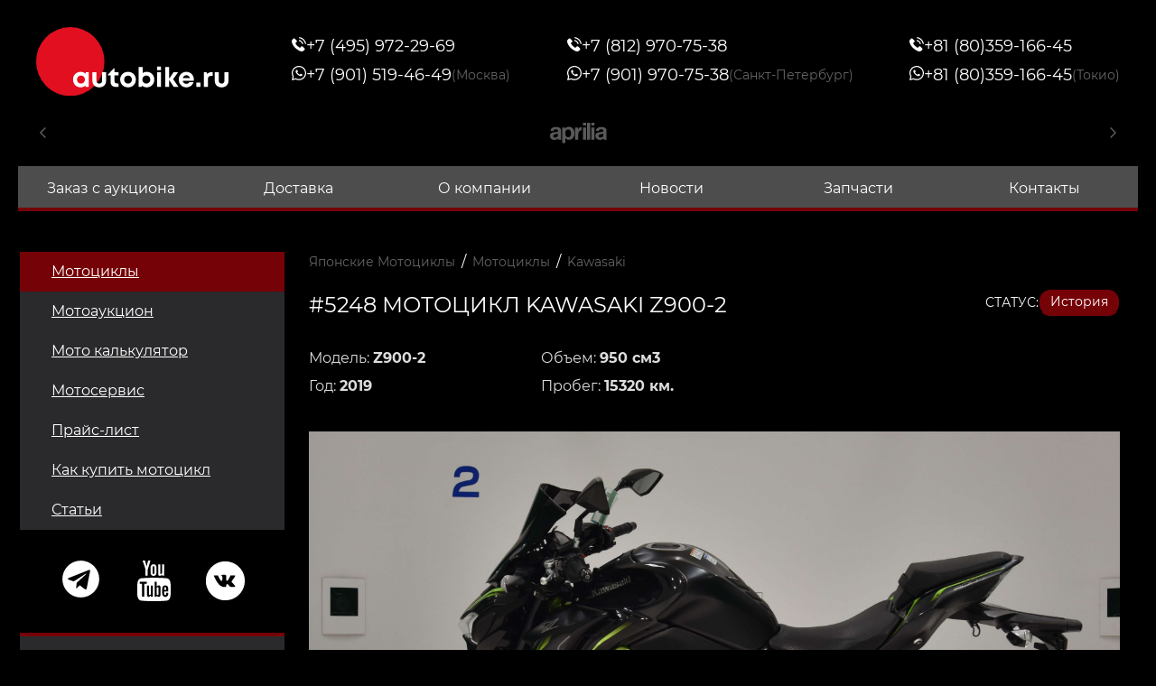

--- FILE ---
content_type: text/html; charset=windows-1251
request_url: https://www.autobike.ru/motocat/bike/9716-kawasaki-z900-2/
body_size: 6235
content:
<!DOCTYPE html>
<html lang="ru">
<head>
	<title>Купить мотоцикл Kawasaki Z900-2: японский мотоцикл Kawasaki Z900-2 в Москве и Санкт-Петербурге на Автобайк </title>
		<meta name="Description" content="Заказать мотоцикл Kawasaki Z900-2 из Японии на Автобайк. Продаем японский мотоцикл Kawasaki Z900-2 в Москве и Санкт-Петербурге - большой выбор по лучшей цене Автобайк.ru ">
			<meta name="Keywords" Content="Kawasaki Z900-2, мотоциклы, японские мотоциклы, мотоаукцион, Автобайк, характеристики, цены, отзывы, Москва, Санкт-Петербург, Япония, цена ">
		    <meta http-equiv="Content-Type" content="text/html; charset=windows-1251">
	<meta name="viewport" content="width=device-width, height=device-height,  initial-scale=1.0, user-scalable=0"/>
	<link rel="stylesheet" href="/plugins/swiper/swiper.min.css">
	<link rel="stylesheet" href="/plugins/fancybox/fancybox.css">
	<link rel="stylesheet" href="/plugins/simplebar/simplebar.css">
	<link rel="stylesheet" href="/css/style.min.css?v=4.39">
	<link rel="icon" href="/img/favicon.png?new" sizes="32x32" type="image/png">
	<link rel="shortcut icon" href="/img/favicon.svg?new">
		
			<script src="/js/jquery-3.6.0.min.js"></script>
	<script src="/plugins/fancybox/fancybox.umd.js"></script>
	<script src="/plugins/swiper/swiper.min.js"></script>
	<script src="/plugins/simplebar/simplebar.js"></script>
	<script src="/js/dynamicAdapt.js"></script>
	<script src="/js/js.js?v=4.39"></script>
	<script src="/js/script.js?v=4.39"></script>
	<script src="/js/overlib.js?v=4.39"></script>
	<script src='https://www.google.com/recaptcha/api.js'></script>
</head>

<body>
    
	<div class="wrapper">

		<header class="header">
			<div class='container'>
				<div class="header-top">
					<div class="header-top__row">
						<div class="header-top__left">
							<a href="/" class="logo">
								<img src="/img/logo.svg" alt="Японские мотоциклы, заказать мотоцикл из японии в Autobike" />
							</a>
						</div>
						<div class="header-top__right">
							<div class="header-top__body" data-da=".js-menu-contacts,991.98,first">
								<div class="header-top__items">
									<div class="header-top__item">
										<div class="header-top-item">
											<a href="tel:74959722969" class="header-top-item__phone">
												<div class="header-top-item__icon">
													<svg><use xlink:href="/img/spriteSVG/sprite-top-icons.svg#phone"></use></svg>
												</div>
												<div class="header-top-item__text">
													+7 (495) 972-29-69
												</div>
											</a>
											<a href="https://api.whatsapp.com/send/?phone=79015194649"
												class="header-top-item__phone">
												<div class="header-top-item__icon">
													<svg><use xlink:href="/img/spriteSVG/sprite-top-icons.svg#whatsapp"></use></svg>
												</div>
												<div class="header-top-item__text">
													+7 (901) 519-46-49
													<div class="header-top-item__label">
														(Москва)
													</div>
												</div>
											</a>
										</div>
									</div>
									<div class="header-top__item">
										<div class="header-top-item">
											<a href="tel:78129707538" class="header-top-item__phone">
												<div class="header-top-item__icon">
													<svg><use xlink:href="/img/spriteSVG/sprite-top-icons.svg#phone"></use></svg>
												</div>
												<div class="header-top-item__text">	
														
													+7 (812) 970-75-38							
												</div>
											</a>
											<a href="https://api.whatsapp.com/send/?phone=79019707538"
												class="header-top-item__phone">
												<div class="header-top-item__icon">
													<svg><use xlink:href="/img/spriteSVG/sprite-top-icons.svg#whatsapp"></use></svg>
												</div>
												<div class="header-top-item__text">
													+7 (901) 970-75-38
													<div class="header-top-item__label">
														(Санкт-Петербург)
													</div>
												</div>
											</a>
										</div>
									</div>
									<div class="header-top__item">
										<div class="header-top-item">
											<a href="tel:818035916645" class="header-top-item__phone">
												<div class="header-top-item__icon">
													<svg><use xlink:href="/img/spriteSVG/sprite-top-icons.svg#phone"></use></svg>
												</div>
												<div class="header-top-item__text">
													+81 (80)359-166-45
												</div>
											</a>
											<a href="https://api.whatsapp.com/send/?phone=818035916645"
												class="header-top-item__phone">
												<div class="header-top-item__icon">
													<svg><use xlink:href="/img/spriteSVG/sprite-top-icons.svg#whatsapp"></use></svg>
												</div>
												<div class="header-top-item__text">
													+81 (80)359-166-45
													<div class="header-top-item__label">
														(Токио)
													</div>
												</div>
											</a>
										</div>
									</div>
								</div>
							</div>
							<div class="header-top__icon-menu">
								<div class="icon-menu js-menu-btn">
									<span></span>
									<span></span>
									<span></span>
								</div>
							</div>
						</div>
					</div>
				</div>

								<div class="header-center">
					<div class="slider-brands swiper-container">
						<div class="slider-brands__wrapper swiper-wrapper">
														<div class="slider-brands__slide swiper-slide">
								<div class="slider-brands__img">
									<a href="/motocat/vendor/Aprilia/"><img val="Aprilia" class="jsGetTopLogo" src="/img/brands-svg/bw-Aprilia.svg" alt="Купить мотоцикл Aprilia" /></a>
								</div>
							</div>
														<div class="slider-brands__slide swiper-slide">
								<div class="slider-brands__img">
									<a href="/motocat/vendor/BMW/"><img val="BMW" class="jsGetTopLogo" src="/img/brands-svg/bw-BMW.svg" alt="Купить мотоцикл BMW" /></a>
								</div>
							</div>
														<div class="slider-brands__slide swiper-slide">
								<div class="slider-brands__img">
									<a href="/motocat/vendor/Ducati/"><img val="Ducati" class="jsGetTopLogo" src="/img/brands-svg/bw-Ducati.svg" alt="Купить мотоцикл Ducati" /></a>
								</div>
							</div>
														<div class="slider-brands__slide swiper-slide">
								<div class="slider-brands__img">
									<a href="/motocat/vendor/Gilera/"><img val="Gilera" class="jsGetTopLogo" src="/img/brands-svg/bw-Gilera.svg" alt="Купить мотоцикл Gilera" /></a>
								</div>
							</div>
														<div class="slider-brands__slide swiper-slide">
								<div class="slider-brands__img">
									<a href="/motocat/vendor/HONDA/"><img val="HONDA" class="jsGetTopLogo" src="/img/brands-svg/bw-HONDA.svg" alt="Купить мотоцикл HONDA" /></a>
								</div>
							</div>
														<div class="slider-brands__slide swiper-slide">
								<div class="slider-brands__img">
									<a href="/motocat/vendor/HarleyDavidson/"><img val="HarleyDavidson" class="jsGetTopLogo" src="/img/brands-svg/bw-HarleyDavidson.svg" alt="Купить мотоцикл HarleyDavidson" /></a>
								</div>
							</div>
														<div class="slider-brands__slide swiper-slide">
								<div class="slider-brands__img">
									<a href="/motocat/vendor/KAWASAKI/"><img val="KAWASAKI" class="jsGetTopLogo" src="/img/brands-svg/bw-KAWASAKI.svg" alt="Купить мотоцикл KAWASAKI" /></a>
								</div>
							</div>
														<div class="slider-brands__slide swiper-slide">
								<div class="slider-brands__img">
									<a href="/motocat/vendor/KTM/"><img val="KTM" class="jsGetTopLogo" src="/img/brands-svg/bw-KTM.svg" alt="Купить мотоцикл KTM" /></a>
								</div>
							</div>
														<div class="slider-brands__slide swiper-slide">
								<div class="slider-brands__img">
									<a href="/motocat/vendor/SUZUKI/"><img val="SUZUKI" class="jsGetTopLogo" src="/img/brands-svg/bw-SUZUKI.svg" alt="Купить мотоцикл SUZUKI" /></a>
								</div>
							</div>
														<div class="slider-brands__slide swiper-slide">
								<div class="slider-brands__img">
									<a href="/motocat/vendor/Triumph/"><img val="Triumph" class="jsGetTopLogo" src="/img/brands-svg/bw-Triumph.svg" alt="Купить мотоцикл Triumph" /></a>
								</div>
							</div>
														<div class="slider-brands__slide swiper-slide">
								<div class="slider-brands__img">
									<a href="/motocat/vendor/YAMAHA/"><img val="YAMAHA" class="jsGetTopLogo" src="/img/brands-svg/bw-YAMAHA.svg" alt="Купить мотоцикл YAMAHA" /></a>
								</div>
							</div>
													</div>
						<div class="slider-brands__prev">
							<svg>
								<use xlink:href="/img/spriteSVG/sprite-top-icons.svg#chevron"></use>
							</svg>
						</div>
						<div class="slider-brands__next">
							<svg>
								<use xlink:href="/img/spriteSVG/sprite-top-icons.svg#chevron"></use>
							</svg>
						</div>
					</div>
				</div>
				<div class="header-bottom js-menu">
					<div class="menu js-menu-body">
						<nav class="menu__body">
							<div class="menu__links js-menu-links"></div>
							<ul class="menu__list">
																							<li class="menu__item">
									<a href="/zakaz/" class="menu__link ">Заказ с аукциона</a>
								</li>
						    								<li class="menu__item">
									<a href="/delivery/" class="menu__link ">Доставка</a>
								</li>
						    								<li class="menu__item">
									<a href="/company/" class="menu__link ">О компании</a>
								</li>
						    								<li class="menu__item">
									<a href="/newscompany/" class="menu__link ">Новости</a>
								</li>
						    								<li class="menu__item">
									<a href="/parts-bike/" class="menu__link ">Запчасти</a>
								</li>
						    								<li class="menu__item">
									<a href="/contact/" class="menu__link ">Контакты</a>
								</li>
						    							</ul>
							<div class="menu__contacts js-menu-socialicons"></div>
							<div class="menu__contacts js-menu-contacts"></div>
						</nav>
					</div>
				</div>
			</div>
		</header>

		<div class="main">
			<div class='container'>
				<div class="main__content">

													<div class="main__left">
						<div class="sidebar">
							<ul class="menu-sidebar" data-da=".js-menu-links,991.98,first">
								              					<li class="menu-sidebar__item rzdIDmotocat  active">
									<a href="/motocat/" class="menu-sidebar__link">Мотоциклы</a>
								</li>
						    	              					<li class="menu-sidebar__item rzdIDmoto-auction-online-japan  ">
									<a href="/moto-auction-online-japan/" class="menu-sidebar__link">Мотоаукцион</a>
								</li>
						    	              					<li class="menu-sidebar__item rzdIDmotocalc  ">
									<a href="/motocalc/" class="menu-sidebar__link">Мото калькулятор</a>
								</li>
						    	              					<li class="menu-sidebar__item rzdIDmotosrv  ">
									<a href="/motosrv/" class="menu-sidebar__link">Мотосервис</a>
								</li>
						    	              					<li class="menu-sidebar__item rzdIDprice  ">
									<a href="/price/" class="menu-sidebar__link">Прайс-лист</a>
								</li>
						    	              					<li class="menu-sidebar__item rzdIDmotozakaz  ">
									<a href="/motozakaz/" class="menu-sidebar__link">Как купить мотоцикл</a>
								</li>
						    	              					<li class="menu-sidebar__item rzdIDarticle  ">
									<a href="/article/" class="menu-sidebar__link">Статьи</a>
								</li>
						    								</ul>
							<div class="sidebar-blocks">

								<div id="DIViconSocialLeft" class="sidebar-blocks__col sidebar-blocks__col-3">
									<div data-da=".js-menu-socialicons,991.98,first">
										<a rel="nofollow" target="_blank" href="https://t.me/autobike_ru"><svg style="width:49px;height:49px;"><use xlink:href="/img/spriteSVG/iconSocialLeft.svg#leftSocialtelegram"></use></svg></a>
										<a rel="nofollow" target="_blank" href="https://www.youtube.com/@Autobike_ru"><svg><use xlink:href="/img/spriteSVG/iconSocialLeft.svg#leftSocialyoutube"></use></svg></a>
										<a rel="nofollow" target="_blank" href="https://vk.com/autobikeru"><svg><use xlink:href="/img/spriteSVG/iconSocialLeft.svg#leftSocialVK"></use></svg></a>
									</div>
								</div>

								<div class="sidebar-blocks__col sidebar-blocks__col-1">
									<a href="/motocat/" class="sidebar-block">
										<div class="sidebar-block__top">
											<div class="sidebar-block__icon">
                                                <svg><use xlink:href="/img/spriteSVG/main-left-icons.svg#leftmoto"></use></svg>
											</div>
											<div class="sidebar-block__title">
												Мотоциклы
											</div>
										</div>
										<div class="sidebar-block__text">
											Мотоциклы – каталог японских мотоциклов со склада и аукциона.
											Удобный поиск, подборка мотоциклов, заказ мотоциклов.
										</div>
									</a>
								</div>
								<div class="sidebar-blocks__col sidebar-blocks__col-2">
									<a href="/moto-auction-online-japan/" class="sidebar-block">
										<div class="sidebar-block__top">
											<div class="sidebar-block__icon">
												<svg><use xlink:href="/img/spriteSVG/main-left-icons.svg#leftmotoAuction"></use></svg>
											</div>
											<div class="sidebar-block__title">
												Мотоаукцион
											</div>
										</div>
										<div class="sidebar-block__text">
											Мотоаукцион – выгодная покупка мотоцикла прямо из Японии по цене, соответствующей его
											качеству. Стоимость модели зависит от года выпуска, пробега и состояния.
										</div>
									</a>
								</div>
								<div class="sidebar-blocks__col sidebar-blocks__col-3">
									<a href="/motosrv/" class="sidebar-block">
										<div class="sidebar-block__top">
											<div class="sidebar-block__icon">
												<svg><use xlink:href="/img/spriteSVG/main-left-icons.svg#leftmotoSrv"></use></svg>
											</div>
											<div class="sidebar-block__title">
												Мотосервис
											</div>
										</div>
										<div class="sidebar-block__text">
											Мотосервис - "реанимация" мотоциклов: работы любой сложности по ТО, ремонт всех
											японцев,
											отладка электроники. Использование оригинальных или б/у запчастей и комплектующих из
											Японии.
										</div>
									</a>
								</div>
                                								<div class="sidebar-blocks__btn">
									<a href="/price/" class="btn btn-red">ПРАЙС-ЛИСТ</a>
								</div>
							</div>
							<ul class="sidebar-links">
                                                                                                <li>
									<a href="/motocat/vendor/HONDA/">Honda</a>
								</li>
								                                <li>
									<a href="/motocat/vendor/SUZUKI/">Suzuki</a>
								</li>
								                                <li>
									<a href="/motocat/vendor/YAMAHA/">Yamaha</a>
								</li>
								                                <li>
									<a href="/motocat/vendor/KAWASAKI/">Kawasaki</a>
								</li>
								                                <li>
									<a href="/motocat/vendor/BMW/">BMW</a>
								</li>
								                                <li>
									<a href="/motocat/vendor/Aprilia/">Aprilia</a>
								</li>
								                                <li>
									<a href="/motocat/vendor/Benelli/">Benelli</a>
								</li>
								                                <li>
									<a href="/motocat/vendor/Bimota/">Bimota</a>
								</li>
								                                <li>
									<a href="/motocat/vendor/Buell/">Buell</a>
								</li>
								                                <li>
									<a href="/motocat/vendor/Cagiva/">Cagiva</a>
								</li>
								                                <li>
									<a href="/motocat/vendor/Ducati/">Ducati</a>
								</li>
								                                <li>
									<a href="/motocat/vendor/Gilera/">Gilera</a>
								</li>
								                                <li>
									<a href="/motocat/vendor/HarleyDavidson/">Harley Davidson</a>
								</li>
								                                <li>
									<a href="/motocat/vendor/ItalJet/">ItalJet</a>
								</li>
								                                <li>
									<a href="/motocat/vendor/KTM/">KTM</a>
								</li>
								                                <li>
									<a href="/motocat/vendor/Lambretta/">Lambretta</a>
								</li>
								                                <li>
									<a href="/motocat/vendor/Malaguti/">Malaguti</a>
								</li>
								                                <li>
									<a href="/motocat/vendor/Piaggio/">Piaggio</a>
								</li>
								                                <li>
									<a href="/motocat/vendor/Triumph/">Triumph</a>
								</li>
								                                <li>
									<a href="/motocat/vendor/RoyalEnfeld/">Royal Enfeld</a>
								</li>
								                                <li>
									<a href="/motocat/vendor/Husqvarna/">Husqvarna</a>
								</li>
								                                <li>
									<a href="/motocat/vendor/Indian/">Indian</a>
								</li>
								                                <li>
									<a href="/motocat/vendor/MotoGuzzi/">Moto Guzzi</a>
								</li>
								                                <li>
									<a href="/motocat/vendor/MVAgusta/">MV Agusta</a>
								</li>
								                                <li>
									<a href="/motocat/vendor/Victory/">Victory</a>
								</li>
								                                <li>
									<a href="/motocat/vendor/Vespa/">Vespa</a>
								</li>
															</ul>
						</div>
					</div>				
				  <div class="main__right">

					<div class="bread-crumbs">
						<div class="bread-crumbs__item">
							<a href="/">Японские Мотоциклы</a>
						</div>
						<span>/</span>
						<div class="bread-crumbs__item">
							<a href="/motocat/">Мотоциклы</a>
						</div>
												<span>/</span>
						<div class="bread-crumbs__item">
							<a href="/motocat/vendor/KAWASAKI/">Kawasaki</a>
						</div>           
																	</div>
										

                      
<div class="card">
	<div class="card__top">
		<div class="card__title">
			<h1> #5248  Мотоцикл Kawasaki Z900-2 </h1>
		</div>
   				<div class="card__info">
			статус:
			<div class="card__label stausInfoCard">
				<a href="/motocat/?status=9">История</a>
			</div>
		</div>
    		</div>
	<div class="card__row">
		<div class="card__left">
			<div class="card__items">
        						<div class="card__item">
					Модель: <strong>Z900-2</strong>
				</div>
        		        						<div class="card__item">
					Год: <strong>2019</strong>
				</div>
       			        						<div class="card__item">
					Объем: <strong>950 см3</strong>
				</div>
        		        						<div class="card__item">
					Пробег: <strong>15320 км.</strong>
				</div>
        					</div>
		</div>
    		</div>
	<div class="card__images">
		<div class="card__box">
			<div class="card-slider swiper-container">
				<div class="card-slider__wrapper swiper-wrapper">

									          			<div class="card-slider__slide swiper-slide">
						<div class="card-slider__img">
							<a style="cursor:-webkit-zoom-in;cursor:zoom-in;" href="/imagelib/motocat/9716/5248-kawasaki-z900-2-001.jpg" data-fancybox="gallery"><img  src="/imagelib/motocat/9716/5248-kawasaki-z900-2-001.jpg" alt="Купить мотоцикл Kawasaki Z900-2 2019 фото 1" /></a>
						</div>
											</div>
         			          			<div class="card-slider__slide swiper-slide">
						<div class="card-slider__img">
							<a style="cursor:-webkit-zoom-in;cursor:zoom-in;" href="/imagelib/motocat/9716/5248-kawasaki-z900-2-002.jpg" data-fancybox="gallery"><img  src="/imagelib/motocat/9716/5248-kawasaki-z900-2-002.jpg" alt="Купить мотоцикл Kawasaki Z900-2 2019 фото 2" /></a>
						</div>
											</div>
         			          			<div class="card-slider__slide swiper-slide">
						<div class="card-slider__img">
							<a style="cursor:-webkit-zoom-in;cursor:zoom-in;" href="/imagelib/motocat/9716/5248-kawasaki-z900-2-003.jpg" data-fancybox="gallery"><img  src="/imagelib/motocat/9716/5248-kawasaki-z900-2-003.jpg" alt="Купить мотоцикл Kawasaki Z900-2 2019 фото 3" /></a>
						</div>
											</div>
         			          			<div class="card-slider__slide swiper-slide">
						<div class="card-slider__img">
							<a style="cursor:-webkit-zoom-in;cursor:zoom-in;" href="/imagelib/motocat/9716/5248-kawasaki-z900-2-005.jpg" data-fancybox="gallery"><img  src="/imagelib/motocat/9716/5248-kawasaki-z900-2-005.jpg" alt="Купить мотоцикл Kawasaki Z900-2 2019 фото 4" /></a>
						</div>
											</div>
         			          			<div class="card-slider__slide swiper-slide">
						<div class="card-slider__img">
							<a style="cursor:-webkit-zoom-in;cursor:zoom-in;" href="/imagelib/motocat/9716/5248-kawasaki-z900-2-006.jpg" data-fancybox="gallery"><img  src="/imagelib/motocat/9716/5248-kawasaki-z900-2-006.jpg" alt="Купить мотоцикл Kawasaki Z900-2 2019 фото 5" /></a>
						</div>
											</div>
         			          			<div class="card-slider__slide swiper-slide">
						<div class="card-slider__img">
							<a style="cursor:-webkit-zoom-in;cursor:zoom-in;" href="/imagelib/motocat/9716/5248-kawasaki-z900-2-007.jpg" data-fancybox="gallery"><img  src="/imagelib/motocat/9716/5248-kawasaki-z900-2-007.jpg" alt="Купить мотоцикл Kawasaki Z900-2 2019 фото 6" /></a>
						</div>
											</div>
         			          			<div class="card-slider__slide swiper-slide">
						<div class="card-slider__img">
							<a style="cursor:-webkit-zoom-in;cursor:zoom-in;" href="/imagelib/motocat/9716/5248-kawasaki-z900-2-008.jpg" data-fancybox="gallery"><img  src="/imagelib/motocat/9716/5248-kawasaki-z900-2-008.jpg" alt="Купить мотоцикл Kawasaki Z900-2 2019 фото 7" /></a>
						</div>
											</div>
         			          			<div class="card-slider__slide swiper-slide">
						<div class="card-slider__img">
							<a style="cursor:-webkit-zoom-in;cursor:zoom-in;" href="/imagelib/motocat/9716/5248-kawasaki-z900-2-009.jpg" data-fancybox="gallery"><img  src="/imagelib/motocat/9716/5248-kawasaki-z900-2-009.jpg" alt="Купить мотоцикл Kawasaki Z900-2 2019 фото 8" /></a>
						</div>
											</div>
         			          			<div class="card-slider__slide swiper-slide">
						<div class="card-slider__img">
							<a style="cursor:-webkit-zoom-in;cursor:zoom-in;" href="/imagelib/motocat/9716/5248-kawasaki-z900-2-010.jpg" data-fancybox="gallery"><img  src="/imagelib/motocat/9716/5248-kawasaki-z900-2-010.jpg" alt="Купить мотоцикл Kawasaki Z900-2 2019 фото 9" /></a>
						</div>
											</div>
         			          			<div class="card-slider__slide swiper-slide">
						<div class="card-slider__img">
							<a style="cursor:-webkit-zoom-in;cursor:zoom-in;" href="/imagelib/motocat/9716/5248-kawasaki-z900-2-011.jpg" data-fancybox="gallery"><img  src="/imagelib/motocat/9716/5248-kawasaki-z900-2-011.jpg" alt="Купить мотоцикл Kawasaki Z900-2 2019 фото 10" /></a>
						</div>
											</div>
         			          			<div class="card-slider__slide swiper-slide">
						<div class="card-slider__img">
							<a style="cursor:-webkit-zoom-in;cursor:zoom-in;" href="/imagelib/motocat/9716/5248-kawasaki-z900-2-012.jpg" data-fancybox="gallery"><img  src="/imagelib/motocat/9716/5248-kawasaki-z900-2-012.jpg" alt="Купить мотоцикл Kawasaki Z900-2 2019 фото 11" /></a>
						</div>
											</div>
         			          			<div class="card-slider__slide swiper-slide">
						<div class="card-slider__img">
							<a style="cursor:-webkit-zoom-in;cursor:zoom-in;" href="/imagelib/motocat/9716/5248-kawasaki-z900-2-013.jpg" data-fancybox="gallery"><img  src="/imagelib/motocat/9716/5248-kawasaki-z900-2-013.jpg" alt="Купить мотоцикл Kawasaki Z900-2 2019 фото 12" /></a>
						</div>
											</div>
         			          			<div class="card-slider__slide swiper-slide">
						<div class="card-slider__img">
							<a style="cursor:-webkit-zoom-in;cursor:zoom-in;" href="/imagelib/motocat/9716/5248-kawasaki-z900-2-014.jpg" data-fancybox="gallery"><img  src="/imagelib/motocat/9716/5248-kawasaki-z900-2-014.jpg" alt="Купить мотоцикл Kawasaki Z900-2 2019 фото 13" /></a>
						</div>
											</div>
         			          			<div class="card-slider__slide swiper-slide">
						<div class="card-slider__img">
							<a style="cursor:-webkit-zoom-in;cursor:zoom-in;" href="/imagelib/motocat/9716/5248-kawasaki-z900-2-015.jpg" data-fancybox="gallery"><img  src="/imagelib/motocat/9716/5248-kawasaki-z900-2-015.jpg" alt="Купить мотоцикл Kawasaki Z900-2 2019 фото 14" /></a>
						</div>
											</div>
         			          			<div class="card-slider__slide swiper-slide">
						<div class="card-slider__img">
							<a style="cursor:-webkit-zoom-in;cursor:zoom-in;" href="/imagelib/motocat/9716/5248-kawasaki-z900-2-016.jpg" data-fancybox="gallery"><img  src="/imagelib/motocat/9716/5248-kawasaki-z900-2-016.jpg" alt="Купить мотоцикл Kawasaki Z900-2 2019 фото 15" /></a>
						</div>
											</div>
         			          			<div class="card-slider__slide swiper-slide">
						<div class="card-slider__img">
							<a style="cursor:-webkit-zoom-in;cursor:zoom-in;" href="/imagelib/motocat/9716/5248-kawasaki-z900-2-017.jpg" data-fancybox="gallery"><img  src="/imagelib/motocat/9716/5248-kawasaki-z900-2-017.jpg" alt="Купить мотоцикл Kawasaki Z900-2 2019 фото 16" /></a>
						</div>
											</div>
         			          			<div class="card-slider__slide swiper-slide">
						<div class="card-slider__img">
							<a style="cursor:-webkit-zoom-in;cursor:zoom-in;" href="/imagelib/motocat/9716/5248-kawasaki-z900-2-018.jpg" data-fancybox="gallery"><img  src="/imagelib/motocat/9716/5248-kawasaki-z900-2-018.jpg" alt="Купить мотоцикл Kawasaki Z900-2 2019 фото 17" /></a>
						</div>
											</div>
         			          			<div class="card-slider__slide swiper-slide">
						<div class="card-slider__img">
							<a style="cursor:-webkit-zoom-in;cursor:zoom-in;" href="/imagelib/motocat/9716/5248-kawasaki-z900-2-019.jpg" data-fancybox="gallery"><img  src="/imagelib/motocat/9716/5248-kawasaki-z900-2-019.jpg" alt="Купить мотоцикл Kawasaki Z900-2 2019 фото 18" /></a>
						</div>
											</div>
         			          			<div class="card-slider__slide swiper-slide">
						<div class="card-slider__img">
							<a style="cursor:-webkit-zoom-in;cursor:zoom-in;" href="/imagelib/motocat/9716/5248-kawasaki-z900-2-020.jpg" data-fancybox="gallery"><img  src="/imagelib/motocat/9716/5248-kawasaki-z900-2-020.jpg" alt="Купить мотоцикл Kawasaki Z900-2 2019 фото 19" /></a>
						</div>
											</div>
         			          			<div class="card-slider__slide swiper-slide">
						<div class="card-slider__img">
							<a style="cursor:-webkit-zoom-in;cursor:zoom-in;" href="/imagelib/motocat/9716/5248-kawasaki-z900-2-021.jpg" data-fancybox="gallery"><img  src="/imagelib/motocat/9716/5248-kawasaki-z900-2-021.jpg" alt="Купить мотоцикл Kawasaki Z900-2 2019 фото 20" /></a>
						</div>
											</div>
         			          			<div class="card-slider__slide swiper-slide">
						<div class="card-slider__img">
							<a style="cursor:-webkit-zoom-in;cursor:zoom-in;" href="/imagelib/motocat/9716/5248-kawasaki-z900-2-022.jpg" data-fancybox="gallery"><img  src="/imagelib/motocat/9716/5248-kawasaki-z900-2-022.jpg" alt="Купить мотоцикл Kawasaki Z900-2 2019 фото 21" /></a>
						</div>
											</div>
         			          			<div class="card-slider__slide swiper-slide">
						<div class="card-slider__img">
							<a style="cursor:-webkit-zoom-in;cursor:zoom-in;" href="/imagelib/motocat/9716/5248-kawasaki-z900-2-023.jpg" data-fancybox="gallery"><img  src="/imagelib/motocat/9716/5248-kawasaki-z900-2-023.jpg" alt="Купить мотоцикл Kawasaki Z900-2 2019 фото 22" /></a>
						</div>
											</div>
         			          			<div class="card-slider__slide swiper-slide">
						<div class="card-slider__img">
							<a style="cursor:-webkit-zoom-in;cursor:zoom-in;" href="/imagelib/motocat/9716/5248-kawasaki-z900-2-024.jpg" data-fancybox="gallery"><img  src="/imagelib/motocat/9716/5248-kawasaki-z900-2-024.jpg" alt="Купить мотоцикл Kawasaki Z900-2 2019 фото 23" /></a>
						</div>
											</div>
         							 				</div>
				<div class="card-slider__pagination slider-pagination"></div>
			</div>
						<div class="card__quantity">
				<div class="card__quantity-current js-slider-fractions-current">
					0
				</div>
				из
				<div class="card__quantity-all js-slider-fractions-count">
					0
				</div>
			</div>
					</div>
    			<div class="card__thumbs">
      				<div class="card__thumb js-thumb-item-parent active">
				<div class="card__thumb-img js-thumb-item">
					<img src="/imagelib/motocat/9716/5248-kawasaki-z900-2-001_prev.jpg" alt="Заказать из Японии мотоцикл Kawasaki Z900-2 2019 фото 1" />
				</div>
			</div>
      				<div class="card__thumb js-thumb-item-parent">
				<div class="card__thumb-img js-thumb-item">
					<img src="/imagelib/motocat/9716/5248-kawasaki-z900-2-002_prev.jpg" alt="Заказать из Японии мотоцикл Kawasaki Z900-2 2019 фото 2" />
				</div>
			</div>
      				<div class="card__thumb js-thumb-item-parent">
				<div class="card__thumb-img js-thumb-item">
					<img src="/imagelib/motocat/9716/5248-kawasaki-z900-2-003_prev.jpg" alt="Заказать из Японии мотоцикл Kawasaki Z900-2 2019 фото 3" />
				</div>
			</div>
      				<div class="card__thumb js-thumb-item-parent">
				<div class="card__thumb-img js-thumb-item">
					<img src="/imagelib/motocat/9716/5248-kawasaki-z900-2-005_prev.jpg" alt="Заказать из Японии мотоцикл Kawasaki Z900-2 2019 фото 4" />
				</div>
			</div>
      				<div class="card__thumb js-thumb-item-parent">
				<div class="card__thumb-img js-thumb-item">
					<img src="/imagelib/motocat/9716/5248-kawasaki-z900-2-006_prev.jpg" alt="Заказать из Японии мотоцикл Kawasaki Z900-2 2019 фото 5" />
				</div>
			</div>
      				<div class="card__thumb js-thumb-item-parent">
				<div class="card__thumb-img js-thumb-item">
					<img src="/imagelib/motocat/9716/5248-kawasaki-z900-2-007_prev.jpg" alt="Заказать из Японии мотоцикл Kawasaki Z900-2 2019 фото 6" />
				</div>
			</div>
      				<div class="card__thumb js-thumb-item-parent">
				<div class="card__thumb-img js-thumb-item">
					<img src="/imagelib/motocat/9716/5248-kawasaki-z900-2-008_prev.jpg" alt="Заказать из Японии мотоцикл Kawasaki Z900-2 2019 фото 7" />
				</div>
			</div>
      				<div class="card__thumb js-thumb-item-parent">
				<div class="card__thumb-img js-thumb-item">
					<img src="/imagelib/motocat/9716/5248-kawasaki-z900-2-009_prev.jpg" alt="Заказать из Японии мотоцикл Kawasaki Z900-2 2019 фото 8" />
				</div>
			</div>
      				<div class="card__thumb js-thumb-item-parent">
				<div class="card__thumb-img js-thumb-item">
					<img src="/imagelib/motocat/9716/5248-kawasaki-z900-2-010_prev.jpg" alt="Заказать из Японии мотоцикл Kawasaki Z900-2 2019 фото 9" />
				</div>
			</div>
      				<div class="card__thumb js-thumb-item-parent">
				<div class="card__thumb-img js-thumb-item">
					<img src="/imagelib/motocat/9716/5248-kawasaki-z900-2-011_prev.jpg" alt="Заказать из Японии мотоцикл Kawasaki Z900-2 2019 фото 10" />
				</div>
			</div>
      				<div class="card__thumb js-thumb-item-parent">
				<div class="card__thumb-img js-thumb-item">
					<img src="/imagelib/motocat/9716/5248-kawasaki-z900-2-012_prev.jpg" alt="Заказать из Японии мотоцикл Kawasaki Z900-2 2019 фото 11" />
				</div>
			</div>
      				<div class="card__thumb js-thumb-item-parent">
				<div class="card__thumb-img js-thumb-item">
					<img src="/imagelib/motocat/9716/5248-kawasaki-z900-2-013_prev.jpg" alt="Заказать из Японии мотоцикл Kawasaki Z900-2 2019 фото 12" />
				</div>
			</div>
      				<div class="card__thumb js-thumb-item-parent">
				<div class="card__thumb-img js-thumb-item">
					<img src="/imagelib/motocat/9716/5248-kawasaki-z900-2-014_prev.jpg" alt="Заказать из Японии мотоцикл Kawasaki Z900-2 2019 фото 13" />
				</div>
			</div>
      				<div class="card__thumb js-thumb-item-parent">
				<div class="card__thumb-img js-thumb-item">
					<img src="/imagelib/motocat/9716/5248-kawasaki-z900-2-015_prev.jpg" alt="Заказать из Японии мотоцикл Kawasaki Z900-2 2019 фото 14" />
				</div>
			</div>
      				<div class="card__thumb js-thumb-item-parent">
				<div class="card__thumb-img js-thumb-item">
					<img src="/imagelib/motocat/9716/5248-kawasaki-z900-2-016_prev.jpg" alt="Заказать из Японии мотоцикл Kawasaki Z900-2 2019 фото 15" />
				</div>
			</div>
      				<div class="card__thumb js-thumb-item-parent">
				<div class="card__thumb-img js-thumb-item">
					<img src="/imagelib/motocat/9716/5248-kawasaki-z900-2-017_prev.jpg" alt="Заказать из Японии мотоцикл Kawasaki Z900-2 2019 фото 16" />
				</div>
			</div>
      				<div class="card__thumb js-thumb-item-parent">
				<div class="card__thumb-img js-thumb-item">
					<img src="/imagelib/motocat/9716/5248-kawasaki-z900-2-018_prev.jpg" alt="Заказать из Японии мотоцикл Kawasaki Z900-2 2019 фото 17" />
				</div>
			</div>
      				<div class="card__thumb js-thumb-item-parent">
				<div class="card__thumb-img js-thumb-item">
					<img src="/imagelib/motocat/9716/5248-kawasaki-z900-2-019_prev.jpg" alt="Заказать из Японии мотоцикл Kawasaki Z900-2 2019 фото 18" />
				</div>
			</div>
      				<div class="card__thumb js-thumb-item-parent">
				<div class="card__thumb-img js-thumb-item">
					<img src="/imagelib/motocat/9716/5248-kawasaki-z900-2-020_prev.jpg" alt="Заказать из Японии мотоцикл Kawasaki Z900-2 2019 фото 19" />
				</div>
			</div>
      				<div class="card__thumb js-thumb-item-parent">
				<div class="card__thumb-img js-thumb-item">
					<img src="/imagelib/motocat/9716/5248-kawasaki-z900-2-021_prev.jpg" alt="Заказать из Японии мотоцикл Kawasaki Z900-2 2019 фото 20" />
				</div>
			</div>
      				<div class="card__thumb js-thumb-item-parent">
				<div class="card__thumb-img js-thumb-item">
					<img src="/imagelib/motocat/9716/5248-kawasaki-z900-2-022_prev.jpg" alt="Заказать из Японии мотоцикл Kawasaki Z900-2 2019 фото 21" />
				</div>
			</div>
      				<div class="card__thumb js-thumb-item-parent">
				<div class="card__thumb-img js-thumb-item">
					<img src="/imagelib/motocat/9716/5248-kawasaki-z900-2-023_prev.jpg" alt="Заказать из Японии мотоцикл Kawasaki Z900-2 2019 фото 22" />
				</div>
			</div>
      				<div class="card__thumb js-thumb-item-parent">
				<div class="card__thumb-img js-thumb-item">
					<img src="/imagelib/motocat/9716/5248-kawasaki-z900-2-024_prev.jpg" alt="Заказать из Японии мотоцикл Kawasaki Z900-2 2019 фото 23" />
				</div>
			</div>
      			</div>
    		</div>
	<div class="card__btn">
				<a rel="nofollow" href="/motoauction/" class="btn btn-red">найти на мотоаукционе</a>
			</div>
</div>




<div class="card-table-block">
	<div class="card-table-block__title">Дополнительная информация</div>
    		<div class="card-table">
       <div class="card-table__row">
          <div class="card-table__left"><strong>Make Model</strong></div>
          <div class="card-table__right">Kawasaki Z 900</div>
       </div>
       <div class="card-table__row">
          <div class="card-table__left"><strong>Year</strong></div>
          <div class="card-table__right">2019</div>
       </div>
       <div class="card-table__row">
          <div class="card-table__left"><strong>Engine</strong></div>
          <div class="card-table__right">Four stroke, transverse four cylinder, DOHC, 4 valve per cylinder</div>
       </div>
       <div class="card-table__row">
          <div class="card-table__left"><strong>Capacity</strong></div>
          <div class="card-table__right">948 cc / 57.8 cu-in</div>
       </div>
       <div class="card-table__row">
          <div class="card-table__left"><strong>Bore x Stroke</strong></div>
          <div class="card-table__right">73.4 x 56.0mm</div>
       </div>
       <div class="card-table__row">
          <div class="card-table__left"><strong>Cooling System</strong></div>
          <div class="card-table__right">Liquid cooled</div>
       </div>
       <div class="card-table__row">
          <div class="card-table__left"><strong>Compression Ratio</strong></div>
          <div class="card-table__right">11.8:1</div>
       </div>
       <div class="card-table__row">
          <div class="card-table__left"><strong>Lubrication</strong></div>
          <div class="card-table__right">Forced lubrication, wet sump</div>
       </div>
       <div class="card-table__row">
          <div class="card-table__left"><strong>Induction</strong></div>
          <div class="card-table__right"></div>
       </div>
       <div class="card-table__row">
          <div class="card-table__left"><strong>Ignition</strong></div>
          <div class="card-table__right">TCBI with electronic advance</div>
       </div>
       <div class="card-table__row">
          <div class="card-table__left"><strong>Starting</strong></div>
          <div class="card-table__right">Electric</div>
       </div>
       <div class="card-table__row">
          <div class="card-table__left"><strong>Max Power</strong></div>
          <div class="card-table__right">125 hp / 91.2 kW @ 9500 rpm</div>
       </div>
       <div class="card-table__row">
          <div class="card-table__left"><strong>Max Torque</strong></div>
          <div class="card-table__right">98 Nm / 72.7 lb-ft @ 7700</div>
       </div>
       <div class="card-table__row">
          <div class="card-table__left"><strong>Clutch</strong></div>
          <div class="card-table__right">Wet multi-disc, manual</div>
       </div>
       <div class="card-table__row">
          <div class="card-table__left"><strong>Transmission</strong></div>
          <div class="card-table__right">6 Speed</div>
       </div>
       <div class="card-table__row">
          <div class="card-table__left"><strong>Final Drive</strong></div>
          <div class="card-table__right">Sealed chain</div>
       </div>
       <div class="card-table__row">
          <div class="card-table__left"><strong>Gear Ratio</strong></div>
          <div class="card-table__right">1st 2.692 (35/13) 2nd 2.059 (35/17) 3rd 1.650 (33/20) 4th 1.409 (31/22) 5th 1.222 (33/27) 6th 1.034 (30/29)</div>
       </div>
       <div class="card-table__row">
          <div class="card-table__left"><strong>Primary Reduction Ratio</strong></div>
          <div class="card-table__right">1.627 (83/51)</div>
       </div>
       <div class="card-table__row">
          <div class="card-table__left"><strong>Final Reduction Ratio</strong></div>
          <div class="card-table__right">2.933 (44/15)</div>
       </div>
       <div class="card-table__row">
          <div class="card-table__left"><strong>Frame</strong></div>
          <div class="card-table__right">Trellis, high tensile steel</div>
       </div>
       <div class="card-table__row">
          <div class="card-table__left"><strong>Front Suspension</strong></div>
          <div class="card-table__right">41mm inverted fork with rebound damping and spring preload adjustability</div>
       </div>
       <div class="card-table__row">
          <div class="card-table__left"><strong>Front Wheel Travel</strong></div>
          <div class="card-table__right">120 mm / 4.7 in</div>
       </div>
       <div class="card-table__row">
          <div class="card-table__left"><strong>Rear Suspension</strong></div>
          <div class="card-table__right">Horizontal back-link, stepless rebound damping, adjustable spring preload</div>
       </div>
       <div class="card-table__row">
          <div class="card-table__left"><strong>Rear Wheel Travel</strong></div>
          <div class="card-table__right">140 mm / 5.5 in</div>
       </div>
       <div class="card-table__row">
          <div class="card-table__left"><strong>Front Brakes</strong></div>
          <div class="card-table__right">2x semi-floating 310 mm discs 4 piston calipers</div>
       </div>
       <div class="card-table__row">
          <div class="card-table__left"><strong>Rear Brakes</strong></div>
          <div class="card-table__right">Single 220mm disc 1 piston caliper</div>
       </div>
       <div class="card-table__row">
          <div class="card-table__left"><strong>Front Tyre</strong></div>
          <div class="card-table__right">120/70 ZR17</div>
       </div>
       <div class="card-table__row">
          <div class="card-table__left"><strong>Rear Tyre</strong></div>
          <div class="card-table__right">180/55ZR17</div>
       </div>
       <div class="card-table__row">
          <div class="card-table__left"><strong>Trail</strong></div>
          <div class="card-table__right">103 mm / 4.1 in</div>
       </div>
       <div class="card-table__row">
          <div class="card-table__left"><strong>Rake</strong></div>
          <div class="card-table__right"></div>
       </div>
       <div class="card-table__row">
          <div class="card-table__left"><strong>Dimensions</strong></div>
          <div class="card-table__right">Length 2065 mm / 81.5 in, Width 825 mm / 32.3 in, Height 1065 mm / 41.9 in</div>
       </div>
       <div class="card-table__row">
          <div class="card-table__left"><strong>Wheelbase</strong></div>
          <div class="card-table__right">1450 mm / 57.1 in</div>
       </div>
       <div class="card-table__row">
          <div class="card-table__left"><strong>Seat Height</strong></div>
          <div class="card-table__right">795 mm / 32.8 in</div>
       </div>
       <div class="card-table__row">
          <div class="card-table__left"><strong>Ground Clearance</strong></div>
          <div class="card-table__right">130 mm / 5.1 in</div>
       </div>
       <div class="card-table__row">
          <div class="card-table__left"><strong>Wet Weight</strong></div>
          <div class="card-table__right">210 kg / 463.1 lbs</div>
       </div>
       <div class="card-table__row">
          <div class="card-table__left"><strong>Fuel Capacity</strong></div>
          <div class="card-table__right">17 Litres / 4.5 US gal</div>
       </div></div>
	</div>


   
                      

		
					</div> <!-- end main__right -->
				</div> <!-- end main__content -->
			</div> <!-- end container -->
		</div> <!-- end main -->



<footer class="footer">
	<div class='container'>
		<div class="footer__row">
			<div class="footer__left">
				<div class="footer__logo">
					<img src="/img/logo.svg" alt="Японские мотоциклы, купить мотоцикл из японии на заказ в Autobike" />
				</div>
				<div class="footer__links" data-da=".js-footer__bottom-left,991.98,first">
				    <div class="linkfooter copyAutobike">© 2026 AutoBike</div>
					<div class="linkfooter">
					Autobike: <a href="/">японские мотоциклы</a>, <a href="/">купить мотоцикл из японии на заказ</a>
					</div>
				</div>
			</div>
			<div class="footer__center">
				<ul class="menu-footer">
					<li class="dspNone"><a href="/company/">О компании</a></li>
					<li class="dspNone"><a href="/newscompany/">Новости</a></li>
										<li class="dspNone"><a href="/parts-bike/">Запчасти</a></li>
					<li class="dspNone"><a href="/contact/">Контакты</a></li>
					<li class="dspNone"><a href="/motocat/">Мотоциклы из Японии</a></li>
					<li class="dspNone"><a href="/motosrv/">Мотосервис</a></li>
					<li class="dspNone"><a href="/motozakaz/">Как купить мотоцикл</a></li>
					<li class="dspNone"><a href="/price/">Прайс-лист на мотоциклы</a></li>

									</ul>
			
				<div id="DIViconSocialBot">
					<div>
						<a rel="nofollow" target="_blank" href="https://t.me/autobike_ru"><svg style="width:30px;height:30px;"><use xlink:href="/img/spriteSVG/iconSocialLeft.svg#leftSocialtelegram"></use></svg></a>
						<a rel="nofollow" target="_blank" href="https://www.youtube.com/@Autobike_ru"><svg><use xlink:href="/img/spriteSVG/iconSocialLeft.svg#leftSocialyoutube"></use></svg></a>
						<a rel="nofollow" target="_blank" href="https://vk.com/autobikeru"><svg><use xlink:href="/img/spriteSVG/iconSocialLeft.svg#leftSocialVK"></use></svg></a>
					</div>
				</div>

			</div>

			<div class="footer__right">
				<div class="footer__contacts">
					<div class="footer__phone">
						<a href="tel:79015194649">+7 (901) 519-46-49</a>
						<span>(Москва)</span>
					</div>
					<div class="footer__phone">
						<a href="tel:79019707538">+7 (901) 970-75-38</a>
						<span>(Санкт-Петербург)</span>
					</div>
					<div class="footer__phone">
						<a href="tel:818035916645">+81 (80)359-166-45</a>
						<span>(Токио)</span>
					</div>
				</div>
				
				<div class="jsUnrealAdd">
						<a href="http://www.un-real.ru/">
							Создание сайта:
							<img src="/img/create-website.png?1" alt="Создание сайтов, сайты под ключ" />
						</a>
				</div>

			</div>
		</div>
		<div class="footer__bottom">
			<div class="footer__bottom-left js-footer__bottom-left">

			</div>
			<ul class="footer__bottom-right js-footer__bottom-right">

			</ul>
		</div>
	</div>
</footer>


</div> <!-- end wrapper -->




<!-- Yandex.Metrika counter -->
<script type="text/javascript" >
   (function(m,e,t,r,i,k,a){m[i]=m[i]||function(){(m[i].a=m[i].a||[]).push(arguments)};
   m[i].l=1*new Date();
   for (var j = 0; j < document.scripts.length; j++) {if (document.scripts[j].src === r) { return; }}
   k=e.createElement(t),a=e.getElementsByTagName(t)[0],k.async=1,k.src=r,a.parentNode.insertBefore(k,a)})
   (window, document, "script", "https://mc.yandex.ru/metrika/tag.js", "ym");

   ym(91540155, "init", {
        clickmap:true,
        trackLinks:true,
        accurateTrackBounce:true
   });
</script>
<noscript><div><img src="https://mc.yandex.ru/watch/91540155" style="position:absolute; left:-9999px;" alt="" /></div></noscript>
<!-- /Yandex.Metrika counter -->

</body>
</html>

--- FILE ---
content_type: image/svg+xml
request_url: https://www.autobike.ru/img/brands-svg/bw-HONDA.svg
body_size: 2689
content:
<?xml version="1.0" encoding="UTF-8"?>
<svg xmlns="http://www.w3.org/2000/svg" width="190" height="100" viewBox="0 0 190 100" fill="none">
  <path d="M64.4271 73.6317C64.4271 73.6317 63.8716 71.8364 62.8958 70.864C61.9199 69.8916 54.3986 62.3965 53.2877 61.2895C52.1768 60.1824 50 58.0282 50 54.8865C50 51.7448 52.6572 49.5008 55.8699 48.2142C59.0825 46.9276 111.326 25.8037 115.199 24.188C119.073 22.5722 124.642 20.0888 127.164 18.892C129.686 17.6952 136.832 14.3254 137.069 14.1982C137.305 14.0711 137.433 14 137.545 14C137.658 14 137.763 14.0973 137.763 14.2244C137.763 14.3516 137.681 14.5273 137.654 14.6134C137.628 14.6994 135.466 21.1061 133.755 23.2903C132.043 25.4746 131.203 26.4021 123.006 29.2744C114.809 32.1468 60.0733 51.296 58.6922 51.8346C57.3111 52.3732 54.1884 53.3306 54.1884 55.6345C54.1884 57.4896 56.05 58.9258 56.5904 59.4045C57.1309 59.8832 71.8432 73.6317 71.8432 73.6317L64.4271 73.6317Z" fill="#595959"></path>
  <path d="M57.9716 58.7686C57.9716 58.7686 56.6355 57.5344 56.4554 57.3549C56.2752 57.1754 55.8849 56.5022 55.8849 56.0235C55.8849 55.5447 55.975 54.3928 58.0016 53.7644C60.0283 53.1361 107.333 37.6223 109.915 36.8144C112.497 36.0066 127.746 30.965 130.46 29.7532C131.034 29.5063 131.135 29.4465 131.225 29.4465C131.315 29.4465 131.432 29.5026 131.432 29.641C131.432 29.7793 131.368 29.8841 131.319 29.9626C131.27 30.0412 128.658 35.3857 127.127 37.0688C125.596 38.7518 124.222 39.9411 121.43 40.6368C118.637 41.3324 75.1084 53.0015 74.8269 53.08C74.5455 53.1585 74.2189 53.4166 74.2189 53.7644C74.2189 54.3367 74.6918 54.3815 74.6918 54.3815L57.9716 58.7686Z" fill="#595959"></path>
  <path d="M58.94 59.6214L62.7907 63.1894L82.7648 59.4419C82.7648 59.4419 82.2469 59.1165 82.2469 58.7406C82.2469 58.3647 82.5509 58.1179 82.9168 58.0449C83.2827 57.972 112.242 52.3732 114.043 52.059C115.845 51.7448 118.217 51.2212 120.153 48.8874C122.09 46.5536 123.969 43.4362 124.03 43.3409C124.092 43.2455 124.115 43.1894 124.115 43.1333C124.115 43.0772 124.081 42.9369 123.935 42.9369C123.788 42.9369 123.71 42.9706 123.563 43.0267C123.417 43.0828 58.94 59.6214 58.94 59.6214Z" fill="#595959"></path>
  <path d="M115.575 54.3703C115.493 54.3889 63.7064 64.0571 63.7064 64.0571L68.1952 68.1936L92.1477 65.1866C92.1477 65.1866 91.6973 65.0221 91.6973 64.5583C91.6973 64.0945 92.1402 63.9224 92.3954 63.8776C92.6506 63.8327 104.721 62.0673 106.139 61.8578C107.558 61.6484 109.892 61.1622 111.859 59.0977C113.826 57.0331 115.762 54.7442 115.837 54.6545C115.913 54.5647 115.924 54.5087 115.924 54.4638C115.924 54.4189 115.867 54.3254 115.755 54.3254C115.725 54.3254 115.657 54.3516 115.575 54.3703Z" fill="#595959"></path>
  <path d="M69.2611 69.1586L74.0651 73.6466H105.772L93.9116 66.2862L69.2611 69.1586Z" fill="#595959"></path>
  <path d="M67.6196 77.0576C67.7547 77.0426 68.8956 76.8781 68.8956 76.8781V75.5466H60.794V76.8781C60.794 76.8781 61.9349 77.0426 62.0701 77.0576C62.2052 77.0725 62.8057 77.2072 62.8057 77.8804V79.571H56.5553V77.8804C56.5553 77.2072 57.1558 77.0725 57.2909 77.0576C57.4261 77.0426 58.567 76.8781 58.567 76.8781V75.5466H50.4654V76.8781C50.4654 76.8781 51.6063 77.0426 51.7414 77.0576C51.8765 77.0725 52.477 77.2072 52.477 77.8804V83.3225C52.477 83.9957 51.8765 84.1303 51.7414 84.1453C51.6063 84.1602 50.4654 84.2866 50.4654 84.2866V85.6181H58.567V84.2866C58.567 84.2866 57.4261 84.1602 57.2909 84.1453C57.1558 84.1303 56.5553 83.9957 56.5553 83.3225V81.6206H62.8057V83.3225C62.8057 83.9957 62.2052 84.1303 62.0701 84.1453C61.9349 84.1602 60.794 84.2866 60.794 84.2866V85.6181H68.8956V84.2866C68.8956 84.2866 67.7547 84.1602 67.6196 84.1453C67.4845 84.1303 66.884 83.9957 66.884 83.3225V77.8804C66.884 77.2072 67.4845 77.0725 67.6196 77.0576Z" fill="#595959"></path>
  <path d="M77.593 75.2176C72.3687 75.2176 69.3211 77.107 69.3211 80.6088C69.3211 84.1106 72.3687 86 77.593 86C82.8174 86 85.8649 84.1106 85.8649 80.6088C85.8649 77.107 82.8174 75.2176 77.593 75.2176ZM77.593 84.1396C76.5721 84.1396 74.005 84.1693 74.005 80.6088C74.005 77.0483 76.5721 77.078 77.593 77.078C78.6139 77.078 81.181 77.0483 81.181 80.6088C81.181 84.1693 78.6139 84.1396 77.593 84.1396Z" fill="#595959"></path>
  <path d="M97.7023 75.5316H104.21V76.878C104.21 76.878 103.077 76.9903 102.857 77.0183C102.638 77.0464 102.153 77.2652 102.153 77.8823C102.153 78.4994 102.153 85.2371 102.153 85.6298C102.153 85.6298 97.3645 85.6298 97.1243 85.6298C96.884 85.6298 96.535 85.5625 96.3324 85.3157C96.1297 85.0688 90.8265 78.1572 90.8265 78.1572C90.8265 78.7743 90.8265 83.0155 90.8265 83.4082C90.8265 83.8009 91.215 84.0646 91.5021 84.1039C91.7892 84.1432 92.8757 84.2797 92.8757 84.2797V85.6298L86.3603 85.6299V84.2834C86.3603 84.2834 87.4938 84.1712 87.7133 84.1432C87.9329 84.1151 88.417 83.8963 88.417 83.2792C88.417 82.6621 88.417 78.1572 88.417 77.7645C88.417 77.3718 88.0286 77.1081 87.7415 77.0688C87.4543 77.0295 86.3678 76.9117 86.3678 76.9117V75.5316C86.3678 75.5316 93.206 75.5316 93.4462 75.5316C93.6865 75.5316 94.0355 75.599 94.2381 75.8458C94.4408 76.0926 99.744 83.0043 99.744 83.0043C99.744 82.3872 99.744 78.1459 99.744 77.7532C99.744 77.3605 99.3555 77.0969 99.0684 77.0576C98.7813 77.0183 97.7023 76.9005 97.7023 76.9005" fill="#595959"></path>
  <path d="M115.38 75.5316C113.416 75.5316 104.893 75.5316 104.893 75.5316V76.9117C104.893 76.9117 105.98 77.0295 106.267 77.0688C106.554 77.1081 106.942 77.3718 106.942 77.7645C106.942 78.1572 106.942 82.6621 106.942 83.2792C106.942 83.8963 106.458 84.1151 106.239 84.1432C106.019 84.1712 104.886 84.2834 104.886 84.2834V85.6299L115.38 85.6298C118.776 85.6298 121.643 84.059 121.643 80.5359C121.643 77.0127 118.412 75.5316 115.38 75.5316ZM114.359 83.7149H110.876V77.4765C110.876 77.4765 113.083 77.4765 114.374 77.4765C115.665 77.4765 116.956 77.9103 116.956 80.5433C116.956 83.1764 115.935 83.7149 114.359 83.7149Z" fill="#595959"></path>
  <path d="M138.634 84.1319C138.11 84.0758 137.84 83.5765 137.773 83.4755C137.705 83.3746 132.987 76.1992 132.802 75.93C132.616 75.6607 132.244 75.5485 132.053 75.5485C131.861 75.5485 124.222 75.5485 124.222 75.5485V76.9173C124.222 76.9173 125.883 77.08 126.091 77.1025C126.299 77.1249 126.513 77.5064 126.513 77.6354C126.513 77.7645 126.44 77.8879 126.395 77.9664C126.35 78.045 123.023 83.4587 122.848 83.728C122.674 83.9973 122.381 84.1207 122.167 84.1375C121.953 84.1544 120.844 84.2536 120.844 84.2536V85.6299H127.299V84.2984L125.993 84.1338C125.701 84.0814 125.618 83.7523 125.618 83.6701C125.618 83.5878 125.663 83.4606 125.746 83.3335C125.764 83.3047 125.953 83.0008 126.234 82.5481H132.465C132.764 83.0008 132.965 83.3047 132.984 83.3335C133.067 83.4606 133.112 83.5878 133.112 83.6701C133.112 83.7523 133.029 84.0814 132.736 84.1338L131.248 84.2536V85.6299H140V84.2984C140 84.2984 139.157 84.188 138.634 84.1319ZM127.327 80.7827C128.254 79.2857 129.244 77.6859 129.244 77.6859C129.244 77.6859 130.304 79.2857 131.295 80.7827H127.327Z" fill="#595959"></path>
</svg>


--- FILE ---
content_type: image/svg+xml
request_url: https://www.autobike.ru/img/brands-svg/bw-YAMAHA.svg
body_size: 3140
content:
<svg width="190" height="100" viewBox="0 0 190 100" fill="none" xmlns="http://www.w3.org/2000/svg">
<path d="M95.2501 63.091C90.4988 63.0919 85.854 61.6838 81.9031 59.0448C77.9521 56.4057 74.8726 52.6542 73.0539 48.2648C71.2353 43.8754 70.7592 39.0452 71.6859 34.3852C72.6126 29.7252 74.9004 25.4447 78.2601 22.085C81.6197 18.7254 85.9002 16.4375 90.5603 15.5108C95.2203 14.5841 100.05 15.0602 104.44 16.8789C108.829 18.6975 112.581 21.7771 115.22 25.728C117.859 29.6789 119.267 34.3237 119.266 39.075C119.266 45.4444 116.736 51.553 112.232 56.0569C107.728 60.5607 101.62 63.091 95.2501 63.091ZM95.2501 12C89.8951 12 84.6605 13.5879 80.208 16.563C75.7555 19.538 72.2853 23.7665 70.236 28.7138C68.1868 33.6612 67.6506 39.105 68.6953 44.3571C69.74 49.6091 72.3186 54.4334 76.1051 58.2199C79.8917 62.0064 84.716 64.5851 89.968 65.6298C95.22 66.6745 100.664 66.1383 105.611 64.089C110.559 62.0398 114.787 58.5695 117.762 54.1171C120.737 49.6646 122.325 44.4299 122.325 39.075C122.325 31.8943 119.473 25.0076 114.395 19.9301C109.317 14.8525 102.431 12 95.2501 12" fill="#595959"/>
<path d="M104.228 44.2572C104.14 44.413 104.023 44.55 103.882 44.6604C103.742 44.7708 103.581 44.8523 103.409 44.9004C103.237 44.9485 103.057 44.9622 102.879 44.9407C102.702 44.9191 102.531 44.8628 102.375 44.775L99.05 42.875V41.2837L100.428 40.5L103.729 42.4C104.04 42.579 104.267 42.8741 104.361 43.2206C104.454 43.5671 104.406 43.9365 104.228 44.2477M96.8033 39.9727L95.25 40.8657L93.692 39.968V38.1725L95.25 37.2747L96.8033 38.1725V39.9727ZM93.8963 30.05C93.8853 29.8658 93.9122 29.6813 93.9752 29.5078C94.0381 29.3344 94.1359 29.1757 94.2625 29.0414C94.389 28.9071 94.5417 28.8001 94.7111 28.7269C94.8805 28.6538 95.0631 28.6161 95.2476 28.6161C95.4322 28.6161 95.6147 28.6538 95.7842 28.7269C95.9536 28.8001 96.1062 28.9071 96.2328 29.0414C96.3594 29.1757 96.4571 29.3344 96.5201 29.5078C96.5831 29.6813 96.6099 29.8658 96.599 30.05V33.85L95.25 34.6527L93.8963 33.85V30.05ZM91.4168 42.8417L88.0918 44.7417C87.9375 44.8447 87.7636 44.9147 87.581 44.9474C87.3984 44.9801 87.2111 44.9749 87.0306 44.9319C86.8502 44.8889 86.6805 44.8092 86.5323 44.6977C86.384 44.5863 86.2604 44.4454 86.169 44.284C86.0777 44.1226 86.0206 43.944 86.0013 43.7595C85.9821 43.5751 86.0011 43.3886 86.0572 43.2118C86.1132 43.035 86.2052 42.8716 86.3272 42.7319C86.4493 42.5923 86.5988 42.4793 86.7665 42.4L90.0915 40.5L91.4405 41.2837L91.4168 42.8417ZM114.925 50L110.992 45.4067C110.941 45.352 110.884 45.304 110.821 45.2642C110.723 45.2131 110.615 45.1863 110.505 45.1863C110.395 45.1863 110.286 45.2131 110.189 45.2642C109.881 45.4081 109.544 45.4758 109.205 45.4617C108.866 45.4477 108.536 45.3523 108.241 45.1835C107.979 45.0338 107.753 44.8288 107.578 44.5827C107.403 44.3365 107.284 44.0553 107.23 43.7585V43.7585C107.089 43.0039 106.786 42.2888 106.342 41.6623C105.899 41.0359 105.325 40.513 104.66 40.1295L102.902 39.075L112.911 33.2942L111.676 31.1472L100.428 37.65L99.0738 36.871V35.2987L110.322 28.8102L109.082 26.6632L99.0738 32.425V30.4062C99.0754 29.6395 98.9102 28.8817 98.5894 28.1852C98.2687 27.4888 97.8002 26.8706 97.2165 26.3735C96.972 26.1642 96.7789 25.9016 96.6521 25.6058C96.5253 25.31 96.4682 24.9891 96.4852 24.6677C96.5022 24.3463 96.5928 24.0332 96.7501 23.7524C96.9074 23.4717 97.1271 23.2308 97.3923 23.0485C97.4838 22.9866 97.5585 22.903 97.6099 22.8052C97.6613 22.7074 97.6877 22.5985 97.6868 22.488C97.6853 22.414 97.6742 22.3405 97.6535 22.2695L95.6443 16.5695C95.6165 16.4862 95.5633 16.4138 95.4921 16.3624C95.4209 16.3111 95.3354 16.2834 95.2476 16.2834C95.1599 16.2834 95.0743 16.3111 95.0031 16.3624C94.9319 16.4138 94.8787 16.4862 94.851 16.5695L92.8418 22.2695C92.8188 22.34 92.8076 22.4138 92.8085 22.488C92.8076 22.5985 92.834 22.7074 92.8853 22.8052C92.9367 22.903 93.0115 22.9866 93.103 23.0485V23.0485C93.3679 23.2312 93.5872 23.4723 93.7441 23.7533C93.9009 24.0343 93.9911 24.3475 94.0076 24.6689C94.0241 24.9902 93.9666 25.3111 93.8394 25.6066C93.7122 25.9022 93.5187 26.1646 93.274 26.3735C92.6913 26.8714 92.2235 27.4898 91.9028 28.1861C91.5822 28.8823 91.4164 29.6397 91.4168 30.4062V32.425L81.4133 26.6632L80.1735 28.8102L91.4168 35.2987V36.8615L90.0678 37.65L78.8198 31.1472L77.5848 33.2942L87.5883 39.075L85.8308 40.0915C85.1652 40.4742 84.5907 40.9969 84.147 41.6235C83.7033 42.2501 83.401 42.9656 83.261 43.7205V43.7205C83.207 44.017 83.0888 44.2981 82.9149 44.5442C82.741 44.7903 82.5154 44.9955 82.254 45.1455C81.9597 45.3143 81.6291 45.4097 81.2901 45.4237C80.9512 45.4378 80.6138 45.3701 80.3065 45.2262C80.2091 45.1751 80.1007 45.1483 79.9906 45.1483C79.8806 45.1483 79.7722 45.1751 79.6748 45.2262C79.6118 45.266 79.5543 45.314 79.5038 45.3687L75.5708 49.9572C75.5114 50.0229 75.4744 50.1057 75.4651 50.1938C75.4559 50.2818 75.4748 50.3705 75.5191 50.4471C75.5635 50.5237 75.6311 50.5842 75.712 50.62C75.793 50.6557 75.8833 50.6648 75.9698 50.646L81.9073 49.5345C82.0534 49.5074 82.1864 49.4325 82.2853 49.3216C82.3842 49.2107 82.4433 49.07 82.4535 48.9217C82.4807 48.584 82.5896 48.2579 82.7708 47.9716C82.952 47.6853 83.2001 47.4473 83.4938 47.2782C83.7567 47.1315 84.0485 47.044 84.3488 47.0218C84.6491 46.9996 84.9506 47.0434 85.2323 47.15C85.9563 47.4045 86.7268 47.4994 87.491 47.428C88.2552 47.3567 88.9948 47.1209 89.6593 46.7367L91.4168 45.725V57.258H93.8963V44.2715L95.25 43.4925L96.599 44.2715V57.258H99.0738V45.725L100.836 46.7367C101.5 47.1209 102.24 47.3567 103.004 47.428C103.768 47.4994 104.539 47.4045 105.263 47.15C105.547 47.0484 105.85 47.0102 106.15 47.0381C106.45 47.066 106.741 47.1593 107.002 47.3115C107.295 47.4806 107.543 47.7185 107.724 48.0049C107.906 48.2912 108.015 48.6172 108.042 48.955C108.05 49.0651 108.085 49.1716 108.144 49.2651C108.203 49.3586 108.283 49.4364 108.379 49.4917C108.444 49.5282 108.515 49.5538 108.588 49.5677L114.526 50.6792C114.611 50.6956 114.7 50.6853 114.78 50.6496C114.86 50.614 114.927 50.5547 114.972 50.4797C115.013 50.405 115.03 50.3197 115.022 50.2349C115.013 50.1501 114.979 50.0699 114.925 50.0047" fill="#595959"/>
<path d="M113.913 77.7478H110.725V71.375H107.815V88H110.725V80.6988H113.913V88H116.889V71.375H113.913V77.7478Z" fill="#595959"/>
<path d="M69.0951 71.375L66.8948 77.8517L64.9041 71.375H62L65.2325 81.5685V88H68.4667V81.2384L71.8165 71.375H69.0951Z" fill="#595959"/>
<path d="M88.6878 79.2828L87.0708 71.375H82.5245V88H85.1319V75.4672L87.3556 86.3628H89.7905L91.7628 75.2912V88H94.8194V71.375H90.0821L88.6878 79.2828Z" fill="#595959"/>
<path d="M122.02 81.3641L123.258 73.9288L124.462 81.3641H122.02ZM125.76 71.375H121.258L118.219 88H120.914L121.557 84.1307H124.909L125.532 88H128.502L125.76 71.375Z" fill="#595959"/>
<path d="M99.9522 81.3641L101.191 73.9288L102.394 81.3641H99.9522ZM99.1897 71.375L96.1499 88H98.8445L99.4897 84.1307H102.841L103.466 88H106.434L103.691 71.375H99.1897Z" fill="#595959"/>
<path d="M74.6619 81.3641L75.902 73.9288L77.1035 81.3641H74.6619ZM73.8995 71.375L70.8597 88H73.5559L74.2011 84.1307H77.5526L78.1793 88H81.147L78.4022 71.375H73.8995Z" fill="#595959"/>
</svg>


--- FILE ---
content_type: image/svg+xml
request_url: https://www.autobike.ru/img/brands-svg/bw-Gilera.svg
body_size: 2176
content:
<svg width="190" height="100" viewBox="0 0 190 100" fill="none" xmlns="http://www.w3.org/2000/svg">
<path fill-rule="evenodd" clip-rule="evenodd" d="M53.2817 77.0979C52.5209 78.2392 47.5754 79 42.4778 79C34.3368 79 27.7175 77.7066 28.0218 71.2394C28.0218 66.9787 33.5759 63.631 42.63 63.631C46.4342 63.631 50.0862 64.0875 52.8252 65.3809L49.934 67.5874C48.1841 67.1309 46.1298 66.5983 43.9234 66.5983C38.8258 66.4461 36.4671 68.1961 36.315 69.7938V72.8372C36.315 74.7393 37.9127 75.8806 39.5105 76.1849C42.5539 76.9457 43.9995 76.3371 46.5102 76.1849V74.8915C46.3581 74.1306 45.5212 73.598 44.7603 73.598H41.5648V71.8481L42.0213 70.859H52.3687L53.3578 72.3046V77.0979H53.2817Z" fill="#595959"/>
<path fill-rule="evenodd" clip-rule="evenodd" d="M69.7159 77.4783L69.2594 75.5762H67.3573C66.9008 75.5762 66.3682 75.2719 66.3682 74.5871V68.1961C66.3682 67.5874 66.9769 66.9026 67.6616 66.9026H69.7159L69.4115 64.8484H56.4773L56.1729 66.9026H58.075C58.8359 66.9026 59.3684 67.5113 59.3684 68.1961V74.5871C59.3684 75.1958 58.9119 75.5762 58.3794 75.5762H56.4773L56.1729 77.4783H69.7159Z" fill="#595959"/>
<path fill-rule="evenodd" clip-rule="evenodd" d="M80.2155 64.8484H73.6723V77.4022H90.8673L92.1607 75.0436H81.5089C80.9003 75.0436 80.2155 74.5871 80.2155 73.7502V64.8484Z" fill="#595959"/>
<path fill-rule="evenodd" clip-rule="evenodd" d="M101.291 69.946C100.682 69.946 100.15 69.4895 100.15 68.6526C100.15 68.0439 100.606 67.3591 101.291 67.3591H109.888L111.334 64.8484H93.8345V77.4022H111.334V74.8915H101.291C100.682 74.8915 100.15 74.435 100.15 73.7502C100.15 72.9894 100.606 72.3046 101.291 72.3046H109.051V69.946H101.291Z" fill="#595959"/>
<path fill-rule="evenodd" clip-rule="evenodd" d="M120.844 70.0982C120.084 70.0982 119.551 69.4895 119.551 68.8047V68.3482C119.551 67.7396 120.007 67.0548 120.844 67.0548H124.192C124.953 67.0548 125.638 67.6635 125.638 68.6526C125.638 69.4134 125.029 70.0982 124.192 70.0982H120.844ZM127.692 64.8484H112.779V77.4022H119.627V73.4459L119.779 73.1415C119.779 72.685 120.236 72.3807 120.768 72.3807C121.225 72.3807 121.529 72.5329 121.757 72.8372L127.768 77.4783H135.909L128.148 71.9242V71.6959C130.507 71.5438 132.257 70.0982 132.257 68.3482C132.257 66.5983 130.507 65.1527 128.148 65.0005L127.692 64.8484Z" fill="#595959"/>
<path fill-rule="evenodd" clip-rule="evenodd" d="M147.246 73.8263C146.104 73.8263 145.191 74.2828 144.735 74.9675L144.583 75.1197L142.985 77.3261H136.289L145.343 64.9244H152.495L161.702 77.3261H154.854L153.256 75.1197L153.104 74.9675C152.8 74.3589 151.658 73.8263 150.365 73.8263H147.246ZM147.778 71.8481C147.322 71.8481 147.017 71.5438 147.017 71.0872C147.017 70.9351 147.017 70.7829 147.017 70.6307L148.919 67.4352L150.974 70.6307C150.974 70.7829 151.126 70.9351 151.126 71.0872C151.126 71.5438 150.669 71.8481 150.365 71.8481H147.778Z" fill="#595959"/>
<path fill-rule="evenodd" clip-rule="evenodd" d="M81.1285 49.6315C80.9763 48.4903 80.672 47.5773 80.672 46.2838C80.672 44.2296 81.2807 42.0231 82.2698 40.2732C81.2807 38.3711 80.672 36.3168 80.672 34.1104C80.672 26.8063 86.5305 21.1 93.8345 21.1C100.986 21.1 106.845 26.8063 106.845 34.1104C106.845 36.3168 106.236 38.3711 105.095 40.2732H105.247C106.236 42.0231 106.845 44.0774 106.845 46.2838C106.845 47.5773 106.693 48.4903 106.388 49.6315C104.943 55.1857 99.8452 59.5225 93.8345 59.5225C87.6717 59.4464 82.5741 55.1857 81.1285 49.6315ZM104.486 49.6315C104.791 48.4903 104.943 47.4251 104.943 46.1317C104.943 44.0774 104.334 42.0231 103.345 40.2732H103.193C104.334 38.5233 104.943 36.469 104.943 34.2626C104.943 28.0997 99.8452 23.0021 93.8345 23.0021C87.4435 23.0021 82.5741 28.0997 82.5741 34.2626C82.5741 36.3168 83.1828 38.3711 84.324 40.121C83.1828 41.871 82.5741 43.9252 82.5741 46.1317C82.5741 47.4251 82.7263 48.4903 83.0306 49.6315C84.6284 54.1205 88.7369 57.3921 93.8345 57.3921C98.78 57.3921 103.041 54.0444 104.486 49.6315ZM85.9218 49.6315C87.2152 52.6749 90.1825 54.8813 93.8345 54.8813C97.3344 54.8813 100.378 52.6749 101.747 49.6315C102.052 48.6424 102.204 47.5773 102.204 46.2838C102.204 45.523 102.204 44.5339 101.899 43.7731C99.9213 45.8273 97.0301 46.8925 93.8345 46.8925C90.639 46.8925 87.8239 45.7512 85.5414 43.697C85.3892 44.4578 85.237 45.4469 85.237 46.2078C85.237 47.5773 85.4653 48.6424 85.9218 49.6315ZM103.573 49.6315C102.128 53.5879 98.3235 56.4791 93.9106 56.4791C89.2695 56.4791 85.4653 53.5879 84.0197 49.6315C83.7153 48.4903 83.411 47.4251 83.411 46.1317C83.411 44.2296 83.8675 42.4796 84.8566 41.034H85.0088C87.063 43.7731 90.2586 45.2947 93.9106 45.2947C97.4105 45.2947 100.758 43.5448 102.812 41.034C103.802 42.4796 104.258 44.3817 104.258 46.1317C104.182 47.4251 103.878 48.4903 103.573 49.6315ZM102.736 39.4363C100.682 36.6972 97.4866 34.9473 93.8345 34.9473C90.0303 34.9473 86.8348 36.6972 84.7805 39.4363C83.7914 37.8385 83.3349 36.0886 83.3349 34.1865C83.3349 28.4802 88.1282 23.6869 93.8345 23.6869C99.5408 23.6869 104.182 28.4802 104.182 34.1865C104.182 36.0886 103.725 37.8385 102.736 39.4363ZM85.237 40.2732C87.1391 37.5342 90.1825 35.7842 93.8345 35.7842C97.1822 35.7842 100.378 37.5342 102.28 40.2732C100.378 42.784 97.1822 44.5339 93.8345 44.5339C90.1825 44.5339 87.1391 42.784 85.3892 40.2732H85.237ZM85.6174 36.6212C85.4653 35.8603 85.3131 35.0234 85.3131 34.1104C85.3131 29.3171 89.1173 25.5129 93.9106 25.5129C98.7039 25.5129 102.356 29.3171 102.356 34.1104C102.356 35.0995 102.356 35.8603 102.052 36.6212C99.8452 34.7191 97.1061 33.4256 93.9106 33.4256C90.639 33.4256 87.6717 34.643 85.6174 36.6212ZM87.5195 40.2732C89.1173 38.5233 91.3238 37.382 93.9106 37.382C96.2692 37.382 98.5517 38.5233 99.9213 40.2732C98.4757 41.871 96.2692 43.0122 93.9106 43.0122C91.3998 43.0122 89.1173 42.0231 87.7478 40.2732H87.5195Z" fill="#595959"/>
</svg>


--- FILE ---
content_type: image/svg+xml
request_url: https://www.autobike.ru/img/spriteSVG/main-left-icons.svg
body_size: 10387
content:
<!--svg Sprite-->
<svg width="0" height="0" class="hidden" style="display: none">
	<symbol viewBox="0 0 40 26" xmlns="http://www.w3.org/2000/svg" id="leftmoto">
		<path d="M39.1141 15.9407C38.9502 15.6516 38.5912 15.5548 38.3121 15.7247C38.033 15.8946 37.9398 16.2666 38.1037 16.5557C38.5776 17.3917 38.828 18.3473 38.828 19.3193C38.828 22.3335 36.4615 24.7858 33.5527 24.7858C30.6437 24.7858 28.2772 22.3335 28.2772 19.3193C28.2772 18.5524 28.432 17.799 28.7291 17.1051L30.286 18.6393C30.2427 18.8627 30.2207 19.0902 30.2207 19.3193C30.2207 21.2231 31.7154 22.7718 33.5526 22.7718C35.3898 22.7718 36.8845 21.223 36.8845 19.3193C36.8845 17.4156 35.3898 15.8668 33.5526 15.8668C33.2746 15.8668 33.0005 15.9032 32.7335 15.9734L31.1767 14.4393C31.9098 14.0545 32.7188 13.853 33.5526 13.853C34.805 13.853 36.0198 14.3169 36.973 15.1595C37.0834 15.2571 37.2186 15.3048 37.353 15.3048C37.5186 15.3048 37.6832 15.2324 37.7991 15.0916C38.0091 14.8365 37.9798 14.4532 37.7335 14.2357C36.5683 13.2058 35.0834 12.6386 33.5525 12.6386C32.3939 12.6386 31.2738 12.9561 30.285 13.5606L29.5641 12.8503C30.6323 12.2207 31.8666 11.8605 33.1809 11.8605C33.5697 11.8605 33.9616 11.8927 34.346 11.9562C34.517 11.9845 34.6911 11.933 34.8219 11.8156L36.6709 10.1565C36.9657 9.8919 37.1891 9.56218 37.3272 9.19433C37.8211 7.879 37.8452 5.39591 36.9034 4.28143C34.3204 1.22423 30.4873 -0.280615 26.1107 0.0431987C25.0359 0.122857 24.4162 1.35343 24.9698 2.31766L25.2273 2.76623H24.0047C23.681 2.76623 23.4188 3.03807 23.4188 3.37338C23.4188 3.70869 23.681 3.98053 24.0047 3.98053H25.8936C26.1659 4.60055 26.2944 5.27408 26.2709 5.9519C25.0955 4.86867 23.5826 4.26508 21.972 4.26508C19.849 4.26508 17.8933 5.32136 16.676 7.10654H12.46C12.1284 7.10654 11.8035 6.98802 11.545 6.77285L7.25781 3.20362C7.15375 3.117 7.0243 3.0698 6.89086 3.0698H3.38547C2.41289 3.0698 1.62164 3.8897 1.62164 4.89748C1.62164 5.48448 1.89641 6.03941 2.35656 6.38201L3.61773 7.32058C3.88031 7.51608 4.24664 7.45399 4.43547 7.18158C4.62422 6.90926 4.56414 6.52991 4.30133 6.33424L3.04023 5.39567C2.8857 5.28072 2.79352 5.09445 2.79352 4.8974C2.79352 4.55918 3.05906 4.28402 3.38547 4.28402H6.68461L10.8113 7.71952C11.277 8.10728 11.8627 8.32084 12.4602 8.32084H16.8951L22.7779 10.6508C22.6691 10.7092 21.2609 11.9882 18.9727 11.9882H17.6859C16.3975 11.9882 15.1742 12.7057 14.5173 13.9375L13.5488 13.2167C13.5487 13.2166 13.5486 13.2165 13.5484 13.2164L5.89008 7.51665C5.62734 7.32107 5.26117 7.38324 5.07234 7.65557C4.88359 7.92789 4.94367 8.30732 5.20648 8.5029L12.1501 13.6707L10.887 14.4758C9.69383 13.3027 8.10188 12.6385 6.44742 12.6385C2.89227 12.6386 0 15.6355 0 19.3192C0 23.003 2.89227 26 6.44734 26C10.0024 26 12.8946 23.003 12.8946 19.3192C12.8946 18.7533 12.8248 18.1929 12.6884 17.6469L14.0753 16.7627V21.3146C14.0753 23.05 15.4377 24.4617 17.1124 24.4617H19.9355V24.7857H16.1128C15.7891 24.7857 15.5269 25.0575 15.5269 25.3928C15.5269 25.7282 15.7891 26 16.1128 26H20.5215C20.8452 26 21.1074 25.7282 21.1074 25.3928V24.4617H26.4836C26.6973 24.4617 26.894 24.3412 26.997 24.1472C27.0999 23.9533 27.0929 23.7165 26.9785 23.5295C26.2354 22.3148 25.8427 20.9092 25.8427 19.4645C25.8427 17.9662 26.2632 16.568 26.9881 15.3893L27.8381 16.2269C27.3577 17.1785 27.1053 18.2377 27.1053 19.3192C27.1053 23.0029 29.9976 25.9999 33.5527 25.9999C37.1077 25.9999 40 23.003 40 19.3192C40 18.1313 39.6937 16.9629 39.1141 15.9407ZM35.7127 19.3192C35.7127 20.5534 34.7438 21.5574 33.5527 21.5574C32.512 21.5574 31.6409 20.7907 31.4376 19.7739L32.3292 20.6525C32.6607 20.9791 33.0952 21.1591 33.5526 21.1591C34.0368 21.1591 34.5058 20.9506 34.8395 20.5871C35.1663 20.231 35.3397 19.7643 35.3278 19.273C35.3159 18.7817 35.12 18.3246 34.7762 17.9861L33.8847 17.1075C34.9187 17.2735 35.7127 18.2021 35.7127 19.3192ZM36.2163 5.39486C36.658 6.40208 36.522 8.12485 36.2077 8.81976C35.4172 8.6806 34.8134 7.96586 34.8134 7.10775C34.8134 6.2473 35.4205 5.53111 36.2163 5.39486ZM21.9722 5.47946C23.5301 5.47946 24.9771 6.16845 25.9888 7.38065C25.4006 8.96159 24.251 9.50705 23.9198 9.8031L17.9173 7.42574C18.9208 6.19525 20.39 5.47946 21.9722 5.47946ZM14.1185 15.1358C14.1095 15.1943 14.1006 15.2586 14.0934 15.3255L8.88539 18.6459C8.88352 18.6471 8.88164 18.6483 8.87969 18.6495L7.12594 19.7676C6.84094 19.9457 6.46906 19.8503 6.29727 19.555C6.21102 19.4068 6.18797 19.2331 6.23219 19.0662C6.27328 18.9108 6.3693 18.7794 6.50703 18.6935L8.34523 17.5218C8.34688 17.5207 8.34852 17.5196 8.35016 17.5187L11.0921 15.771C11.0931 15.7703 11.0942 15.7696 11.0952 15.769L13.182 14.4389L14.1185 15.1358ZM5.29367 20.1819C5.62641 20.7536 6.21336 21.0705 6.81617 21.0705C7.12961 21.0705 7.44727 20.9848 7.73562 20.8047L8.32055 20.4317C7.94742 21.1038 7.24781 21.5576 6.44734 21.5576C5.25633 21.5576 4.28734 20.5535 4.28734 19.3194C4.28734 18.0853 5.25633 17.0812 6.44734 17.0812C6.55344 17.0812 6.65836 17.0899 6.76172 17.1055L5.8975 17.6564C5.5057 17.901 5.2232 18.2876 5.10203 18.7447C4.97391 19.2283 5.04375 19.7522 5.29367 20.1819ZM11.7228 19.3192C11.7228 22.3335 9.35625 24.7857 6.44742 24.7857C3.53844 24.7858 1.17188 22.3335 1.17188 19.3192C1.17188 16.3051 3.53844 13.8529 6.44734 13.8529C7.69523 13.8529 8.89883 14.3161 9.84445 15.1403L8.04305 16.2886C7.55547 16.0117 7.01086 15.8667 6.44734 15.8667C4.61008 15.8667 3.11547 17.4155 3.11547 19.3192C3.11547 21.2229 4.61016 22.7717 6.44734 22.7717C8.22453 22.7717 9.68094 21.3225 9.7743 19.5047L11.6327 18.3199C11.692 18.6489 11.7228 18.9828 11.7228 19.3192ZM25.4921 23.2475H17.1124C16.0839 23.2475 15.2472 22.3804 15.2472 21.3147V15.7296C15.2472 14.4671 16.1445 13.4315 17.2882 13.2368C18.333 13.0563 20.6767 13.705 23.2886 11.7658C25.136 10.394 26.8123 9.51822 27.3316 6.94593C27.5328 5.94899 27.4672 4.92768 27.1534 3.98069H27.8475C28.1712 3.98069 28.4334 3.70885 28.4334 3.37354C28.4334 3.03823 28.1712 2.76639 27.8475 2.76639H26.5911L25.9771 1.69691C25.8712 1.51258 25.9853 1.27005 26.1945 1.2545C29.8461 0.984039 33.0715 2.0927 35.3825 4.38902C34.3605 4.83742 33.6416 5.8873 33.6416 7.10783C33.6416 8.29291 34.3197 9.3164 35.2946 9.78537L34.2569 10.7166C33.9002 10.6699 33.5395 10.6462 33.1811 10.6462C28.4934 10.6462 24.6708 14.5914 24.6708 19.4646C24.6708 20.7818 24.9526 22.0713 25.4921 23.2475ZM28.5742 13.5503L29.8092 14.7673C29.8098 14.7678 29.8102 14.7684 29.8108 14.7689L33.9687 18.8661C34.0855 18.9812 34.1521 19.1366 34.1562 19.3035C34.1602 19.4705 34.1012 19.6292 33.9902 19.7504C33.875 19.8758 33.7196 19.9448 33.5524 19.9448C33.397 19.9448 33.2493 19.8836 33.1366 19.7727L28.9795 15.6763C28.9783 15.675 28.977 15.6738 28.9757 15.6725L27.6995 14.4149C27.9678 14.1026 28.2604 13.8134 28.5742 13.5503Z" />
		<path d="M20 19.8576H18.3171C17.9934 19.8576 17.7312 20.1293 17.7312 20.4647C17.7312 20.8001 17.9934 21.0719 18.3171 21.0719H20C20.3237 21.0719 20.5859 20.8001 20.5859 20.4647C20.5859 20.1293 20.3237 19.8576 20 19.8576Z" />
	</symbol>

	<symbol viewBox="0 0 32 32" xmlns="http://www.w3.org/2000/svg" id="leftmotoAuction">
		<path d="M7.36102 10.8966C7.11727 10.6529 6.72102 10.6529 6.47733 10.8966C6.23296 11.141 6.23296 11.5366 6.47733 11.7804C6.72108 12.0247 7.11733 12.0247 7.36102 11.7804C7.60533 11.5366 7.60533 11.141 7.36102 10.8966Z" />
		<path d="M15.825 27.9826C16.1005 27.6093 16.2495 27.1596 16.2495 26.6868C16.2495 25.4807 15.2682 24.4994 14.062 24.4994H3.43738C2.85282 24.4994 2.3035 24.7269 1.89056 25.1399C1.47744 25.5529 1.24994 26.1023 1.24994 26.6868C1.24994 27.1711 1.40844 27.619 1.67588 27.9818C0.680688 28.5051 0 29.5488 0 30.7492V31.3742C0 31.7194 0.279875 31.9992 0.625001 31.9992H16.8744C17.2195 31.9992 17.4994 31.7194 17.4994 31.3742V30.7492C17.4994 29.5494 16.8194 28.5061 15.825 27.9826ZM2.77438 26.0237C2.95132 25.8467 3.18682 25.7492 3.43738 25.7492H14.062C14.579 25.7492 14.9995 26.1698 14.9995 26.6867C14.9995 26.9373 14.902 27.1728 14.725 27.3498C14.548 27.5268 14.3125 27.6242 14.062 27.6242H3.43738C2.92044 27.6242 2.49994 27.2036 2.49994 26.6868C2.49994 26.4362 2.59738 26.2007 2.77438 26.0237ZM1.24994 30.7492C1.24994 29.7153 2.09106 28.8742 3.12488 28.8742H14.3745C15.4083 28.8742 16.2495 29.7153 16.2495 30.7492H1.24994Z" />
		<path d="M31.4183 26.2579C31.2061 25.929 30.9528 25.6381 30.6655 25.3933L27.7452 22.8462C27.7225 22.812 27.6961 22.7795 27.6659 22.7493C27.6152 22.6986 27.5577 22.6591 27.4965 22.6294L17.5561 13.9584C17.8907 13.6085 18.075 13.1511 18.075 12.6647C18.075 12.1635 17.8799 11.6926 17.5253 11.3381C17.3707 11.1837 17.195 11.0622 17.0071 10.9733L17.7634 10.217C17.9748 10.2732 18.192 10.302 18.4093 10.302C19.0494 10.3019 19.6895 10.0583 20.1768 9.57101C20.6491 9.0987 20.9093 8.47088 20.9093 7.80319C20.9093 7.13549 20.6491 6.50768 20.1768 6.03536L14.8738 0.732443C14.4015 0.260127 13.7736 0 13.1058 0C12.4382 0 11.8105 0.260127 11.3383 0.732443C10.6855 1.3852 10.4706 2.31202 10.6923 3.1459L3.14694 10.6912C2.93844 10.6358 2.7215 10.6065 2.49988 10.6065C1.83188 10.6065 1.20431 10.8665 0.732375 11.3383C-0.242376 12.3131 -0.242376 13.8992 0.732375 14.874L6.03532 20.177C6.52276 20.6644 7.16294 20.9081 7.80313 20.9081C8.44338 20.9081 9.08357 20.6644 9.57101 20.177C10.2238 19.5242 10.4386 18.5975 10.217 17.7636L10.9717 17.0088C11.0624 17.1982 11.1854 17.3729 11.3383 17.5258C11.6924 17.8799 12.1633 18.075 12.6643 18.075C13.1502 18.075 13.6075 17.891 13.9578 17.5568L22.6644 27.5602C22.6884 27.5977 22.7164 27.6334 22.7491 27.6662C22.7603 27.6773 22.7722 27.6875 22.784 27.6977L25.3785 30.6786C25.443 30.7547 25.5119 30.8296 25.5835 30.9011C26.296 31.6134 27.2372 32 28.2253 32C28.3995 32 28.5753 31.988 28.7514 31.9636C29.9282 31.8008 30.9453 31.0967 31.5417 30.0319C32.195 28.8648 32.1463 27.3831 31.4183 26.2579ZM12.2222 1.61633C12.4584 1.38014 12.7723 1.25001 13.1058 1.25001C13.4398 1.25001 13.7539 1.38014 13.99 1.61633L19.293 6.9193C19.5292 7.15549 19.6593 7.46943 19.6593 7.80325C19.6593 8.13706 19.5292 8.451 19.293 8.68719C18.8058 9.17451 18.0129 9.17451 17.5257 8.68719L12.2225 3.38396C12.2224 3.38384 12.2223 3.38378 12.2222 3.38365C11.7349 2.8964 11.7349 2.10358 12.2222 1.61633ZM8.68713 19.2932C8.19976 19.7805 7.40657 19.7806 6.91919 19.2932L1.61625 13.9902C1.12881 13.5027 1.12881 12.7097 1.61625 12.2222C1.852 11.9864 2.16588 11.8565 2.49988 11.8565C2.83381 11.8565 3.1475 11.9863 3.38319 12.222L8.68707 17.5259C9.17445 18.0131 9.17445 18.806 8.68713 19.2932ZM11.3185 14.8944L9.57095 16.642L4.26744 11.3385L11.3383 4.26747L16.6417 9.57101L14.891 11.3218C14.8853 11.3272 14.8797 11.3325 14.8737 11.3384L11.3401 14.8721C11.3328 14.8793 11.3257 14.8868 11.3185 14.8944ZM13.5501 16.1982C13.5489 16.1994 13.5477 16.2006 13.5465 16.2019L13.1063 16.642C12.9883 16.76 12.8313 16.825 12.6642 16.825C12.4971 16.825 12.3401 16.76 12.2221 16.6419C12.104 16.5238 12.0389 16.3667 12.0389 16.1995C12.0389 16.0359 12.1013 15.8819 12.2146 15.7658L15.7647 12.2157C16.008 11.9791 16.4014 11.982 16.6418 12.2222C16.76 12.3403 16.825 12.4975 16.825 12.6647C16.825 12.8317 16.7601 12.9884 16.6418 13.1065L16.2042 13.544C16.2012 13.547 16.1982 13.55 16.1953 13.553L13.5501 16.1982ZM14.8444 16.6716L16.671 14.845L24.4049 21.591L21.5828 24.4132L14.8444 16.6716ZM22.4053 25.3583L25.349 22.4146L26.2932 23.2381L23.2279 26.3035L22.4053 25.3583ZM30.4511 29.4212C30.0477 30.1414 29.3658 30.6167 28.5801 30.7255C27.7962 30.834 27.026 30.5758 26.4672 30.0172C26.4191 29.9692 26.3731 29.9191 26.3302 29.8684C26.3282 29.866 26.3262 29.8636 26.3242 29.8613L24.0504 27.2487L27.2373 24.0616L29.8467 26.3377C29.8487 26.3395 29.8507 26.3411 29.8527 26.3429C30.048 26.509 30.2213 26.7084 30.3684 26.9363C30.841 27.6666 30.8742 28.6653 30.4511 29.4212Z" />
		<path d="M11.7803 6.47725C11.5362 6.23319 11.1405 6.23319 10.8964 6.47725L8.24465 9.12902C8.00059 9.37309 8.00059 9.76884 8.24465 10.0128C8.36671 10.1349 8.52665 10.1959 8.68659 10.1959C8.84653 10.1959 9.00646 10.1348 9.12852 10.0128L11.7803 7.36107C12.0243 7.11707 12.0243 6.72138 11.7803 6.47725Z" />
	</symbol>


	<symbol viewBox="0 0 32 32" xmlns="http://www.w3.org/2000/svg" id="leftmotoSrv">
		<path d="M0.0703972 2.93311L2.20293 6.6647C2.27486 6.79079 2.39526 6.88202 2.53605 6.91733L4.5256 7.4147L11.3493 14.2382L12.1033 13.4845L5.17277 6.55439C5.10457 6.48597 5.01904 6.4375 4.92539 6.41404L3.0137 5.93443L1.19807 2.75548L2.7547 1.19889L5.93508 3.01622L6.41492 4.92785C6.43817 5.02171 6.48685 5.10746 6.55506 5.17566L13.4856 12.1059L14.2393 11.352L7.41561 4.52851L6.91823 2.54013C6.88292 2.39912 6.79169 2.2785 6.66559 2.20635L2.93366 0.0741107C2.72554 -0.0443106 2.46368 -0.00922276 2.29394 0.159857L0.161629 2.29232C-0.00986882 2.46096 -0.0471508 2.72324 0.0703972 2.93311Z" />
		<path d="M22.2346 10.5064L10.5063 22.2345L9.75232 21.4805L21.4808 9.75264L22.2346 10.5064Z" />
		<path d="M8.45359 22.6494C8.3571 22.4889 8.18384 22.3908 7.99656 22.3908H4.79798C4.61091 22.3908 4.43744 22.4889 4.34116 22.6494L2.74176 25.3147C2.64023 25.4836 2.64023 25.6948 2.74176 25.8639L4.34116 28.5292C4.43744 28.6895 4.61091 28.7878 4.79798 28.7878H7.99656C8.18384 28.7878 8.3571 28.6895 8.45359 28.5292L10.0528 25.8639C10.1543 25.6948 10.1543 25.4836 10.0528 25.3147L8.45359 22.6494ZM7.69501 27.7215H5.09974L3.82031 25.5893L5.09974 23.4568H7.69501L8.97444 25.5893L7.69501 27.7215Z" />
		<path d="M25.5891 12.7952C29.11 12.807 31.9742 9.96229 31.986 6.44145C31.9878 5.90548 31.922 5.37171 31.7902 4.85219C31.7191 4.56645 31.4298 4.39254 31.1441 4.46359C31.0502 4.48706 30.9647 4.53552 30.8963 4.60373L27.5777 7.91996L24.9447 7.04255L24.0666 4.41031L27.3852 1.09122C27.5933 0.882885 27.5931 0.545384 27.3847 0.337269C27.3161 0.268629 27.2297 0.219944 27.1352 0.196699C23.7206 -0.667996 20.2518 1.39889 19.3871 4.81316C19.2557 5.33114 19.1902 5.8636 19.1919 6.39803C19.1932 6.81777 19.2364 7.23619 19.3215 7.64716L7.64632 19.3217C7.23534 19.2369 6.81691 19.1937 6.39738 19.1921C2.86414 19.1921 0 22.0562 0 25.5893C0 29.1222 2.86414 31.9862 6.39738 31.9862C9.9304 31.9862 12.7945 29.1222 12.7945 25.5893C12.7932 25.1696 12.7498 24.7511 12.6649 24.3402L15.46 21.5452L16.6824 22.7676C16.8907 22.9757 17.228 22.9757 17.4364 22.7676L17.7028 22.5009C17.9366 22.2687 18.3145 22.2687 18.5482 22.5009C18.7818 22.7338 18.7822 23.1119 18.5493 23.3454C18.5491 23.3457 18.5487 23.3461 18.5482 23.3465L18.2818 23.613C18.0737 23.8211 18.0737 24.1586 18.2818 24.3667L24.6412 30.7259C26.3139 32.4139 29.0381 32.4262 30.7261 30.7536C32.4139 29.081 32.4262 26.3566 30.7535 24.6689C30.7445 24.6597 30.7353 24.6505 30.7261 24.6413L24.3667 18.2823C24.1585 18.0742 23.821 18.0742 23.6129 18.2823L23.3464 18.5487C23.1124 18.7812 22.7348 18.7812 22.5008 18.5487C22.2675 18.3158 22.2668 17.9378 22.4997 17.7044C22.5001 17.704 22.5006 17.7038 22.5008 17.7033L22.7675 17.4367C22.9756 17.2285 22.9756 16.891 22.7675 16.6829L21.5451 15.4606L24.3401 12.6656C24.7511 12.7505 25.1695 12.7939 25.5891 12.7952ZM27.6837 30.9202C27.2964 30.9196 26.9124 30.8496 26.5498 30.7134L30.7134 26.5498C31.3417 28.2211 30.4963 30.0851 28.8249 30.7134C28.4602 30.8505 28.0736 30.9207 27.6837 30.9202ZM21.6442 17.0652C21.0538 17.7693 21.1464 18.8189 21.8506 19.409C22.4694 19.9277 23.3714 19.9272 23.9897 19.4075L29.9723 25.3952C30.0372 25.4604 30.098 25.529 30.1568 25.5987L25.5987 30.1566C25.5288 30.0981 25.4601 30.0373 25.395 29.9722L19.4077 23.9847C19.9981 23.2805 19.9055 22.231 19.2013 21.6408C18.5825 21.122 17.6802 21.1226 17.062 21.6421L16.2091 20.7893L20.7911 16.2143L21.6442 17.0652ZM23.7969 11.7035L11.7033 23.7943C11.5706 23.9268 11.5173 24.1191 11.5625 24.3009C12.2939 27.1731 10.5583 30.0944 7.6858 30.8255C4.81355 31.5569 1.89217 29.8213 1.16079 26.949C0.42962 24.0768 2.16521 21.1555 5.03768 20.4242C5.90657 20.2031 6.81691 20.2031 7.6858 20.4242C7.8676 20.4687 8.0595 20.4154 8.1924 20.2836L20.2832 8.19255C20.4156 8.0601 20.4689 7.86777 20.4233 7.68619C19.697 4.84759 21.4093 1.95767 24.248 1.23113C24.7844 1.09407 25.3393 1.04144 25.8919 1.07587L23.0798 3.88903C22.937 4.03158 22.887 4.24276 22.9508 4.43421L24.0169 7.6329C24.0702 7.79189 24.1952 7.91689 24.3544 7.96974L27.5532 9.03597C27.7444 9.09979 27.9556 9.05001 28.0984 8.90747L30.9105 6.0954C30.9169 6.19715 30.9202 6.29781 30.9202 6.39803C30.9351 9.3272 28.5727 11.7138 25.6435 11.729C25.1906 11.7312 24.7393 11.6755 24.3006 11.5632C24.1188 11.5178 23.9265 11.5708 23.794 11.7033H23.7969V11.7035Z" />
		<path d="M27.5659 26.8115L26.8119 27.5654L21.481 22.2347L22.2348 21.4807L27.5659 26.8115Z" />
	</symbol>

	<symbol viewBox="0 0 25 32" xmlns="http://www.w3.org/2000/svg" id="leftmotoCalc">
		<path d="M21.3542 32H3.64583C2.67924 31.9989 1.75255 31.6052 1.06906 30.9053C0.385571 30.2054 0.00110279 29.2565 0 28.2667V3.73333C0.00110279 2.74354 0.385571 1.79461 1.06906 1.09472C1.75255 0.394824 2.67924 0.00112926 3.64583 0H21.3542C22.3208 0.00112926 23.2475 0.394824 23.9309 1.09472C24.6144 1.79461 24.9989 2.74354 25 3.73333V28.2667C24.9989 29.2565 24.6144 30.2054 23.9309 30.9053C23.2475 31.6052 22.3208 31.9989 21.3542 32ZM3.64583 1.06667C2.95542 1.06751 2.29352 1.34874 1.80532 1.84865C1.31713 2.34856 1.04249 3.02635 1.04167 3.73333V28.2667C1.04249 28.9737 1.31713 29.6514 1.80532 30.1514C2.29352 30.6513 2.95542 30.9325 3.64583 30.9333H21.3542C22.0446 30.9325 22.7065 30.6513 23.1947 30.1514C23.6829 29.6514 23.9575 28.9737 23.9583 28.2667V3.73333C23.9575 3.02635 23.6829 2.34856 23.1947 1.84865C22.7065 1.34874 22.0446 1.06751 21.3542 1.06667H3.64583Z" />
		<path d="M14.0625 29.8667H10.9375C10.5231 29.8667 10.1257 29.6981 9.83265 29.398C9.53962 29.098 9.375 28.691 9.375 28.2667V26.1333C9.375 25.709 9.53962 25.302 9.83265 25.002C10.1257 24.7019 10.5231 24.5333 10.9375 24.5333H14.0625C14.4769 24.5333 14.8743 24.7019 15.1674 25.002C15.4604 25.302 15.625 25.709 15.625 26.1333V28.2667C15.625 28.691 15.4604 29.098 15.1674 29.398C14.8743 29.6981 14.4769 29.8667 14.0625 29.8667ZM10.9375 25.6C10.7994 25.6 10.6669 25.6562 10.5692 25.7562C10.4715 25.8562 10.4167 25.9919 10.4167 26.1333V28.2667C10.4167 28.4081 10.4715 28.5438 10.5692 28.6438C10.6669 28.7438 10.7994 28.8 10.9375 28.8H14.0625C14.2006 28.8 14.3331 28.7438 14.4308 28.6438C14.5285 28.5438 14.5833 28.4081 14.5833 28.2667V26.1333C14.5833 25.9919 14.5285 25.8562 14.4308 25.7562C14.3331 25.6562 14.2006 25.6 14.0625 25.6H10.9375Z" />
		<path d="M6.77083 29.8667H3.64583C3.23143 29.8667 2.834 29.6981 2.54098 29.398C2.24795 29.098 2.08333 28.691 2.08333 28.2667V26.1333C2.08333 25.709 2.24795 25.302 2.54098 25.002C2.834 24.7019 3.23143 24.5333 3.64583 24.5333H6.77083C7.18523 24.5333 7.58266 24.7019 7.87569 25.002C8.16871 25.302 8.33333 25.709 8.33333 26.1333V28.2667C8.33333 28.691 8.16871 29.098 7.87569 29.398C7.58266 29.6981 7.18523 29.8667 6.77083 29.8667ZM3.64583 25.6C3.5077 25.6 3.37522 25.6562 3.27755 25.7562C3.17987 25.8562 3.125 25.9919 3.125 26.1333V28.2667C3.125 28.4081 3.17987 28.5438 3.27755 28.6438C3.37522 28.7438 3.5077 28.8 3.64583 28.8H6.77083C6.90897 28.8 7.04144 28.7438 7.13912 28.6438C7.23679 28.5438 7.29167 28.4081 7.29167 28.2667V26.1333C7.29167 25.9919 7.23679 25.8562 7.13912 25.7562C7.04144 25.6562 6.90897 25.6 6.77083 25.6H3.64583Z" />
		<path d="M21.3542 29.8667H18.2292C17.8148 29.8667 17.4173 29.6981 17.1243 29.398C16.8313 29.098 16.6667 28.691 16.6667 28.2667V19.7333C16.6667 19.309 16.8313 18.902 17.1243 18.602C17.4173 18.3019 17.8148 18.1333 18.2292 18.1333H21.3542C21.7686 18.1333 22.166 18.3019 22.459 18.602C22.752 18.902 22.9167 19.309 22.9167 19.7333V28.2667C22.9167 28.691 22.752 29.098 22.459 29.398C22.166 29.6981 21.7686 29.8667 21.3542 29.8667ZM18.2292 19.2C18.091 19.2 17.9586 19.2562 17.8609 19.3562C17.7632 19.4562 17.7083 19.5919 17.7083 19.7333V28.2667C17.7083 28.4081 17.7632 28.5438 17.8609 28.6438C17.9586 28.7438 18.091 28.8 18.2292 28.8H21.3542C21.4923 28.8 21.6248 28.7438 21.7225 28.6438C21.8201 28.5438 21.875 28.4081 21.875 28.2667V19.7333C21.875 19.5919 21.8201 19.4562 21.7225 19.3562C21.6248 19.2562 21.4923 19.2 21.3542 19.2H18.2292Z" />
		<path d="M14.0625 23.4667H10.9375C10.5231 23.4667 10.1257 23.2981 9.83265 22.998C9.53962 22.698 9.375 22.291 9.375 21.8667V19.7333C9.375 19.309 9.53962 18.902 9.83265 18.602C10.1257 18.3019 10.5231 18.1333 10.9375 18.1333H14.0625C14.4769 18.1333 14.8743 18.3019 15.1674 18.602C15.4604 18.902 15.625 19.309 15.625 19.7333V21.8667C15.625 22.291 15.4604 22.698 15.1674 22.998C14.8743 23.2981 14.4769 23.4667 14.0625 23.4667ZM10.9375 19.2C10.7994 19.2 10.6669 19.2562 10.5692 19.3562C10.4715 19.4562 10.4167 19.5919 10.4167 19.7333V21.8667C10.4167 22.0081 10.4715 22.1438 10.5692 22.2438C10.6669 22.3438 10.7994 22.4 10.9375 22.4H14.0625C14.2006 22.4 14.3331 22.3438 14.4308 22.2438C14.5285 22.1438 14.5833 22.0081 14.5833 21.8667V19.7333C14.5833 19.5919 14.5285 19.4562 14.4308 19.3562C14.3331 19.2562 14.2006 19.2 14.0625 19.2H10.9375Z" />
		<path d="M6.77083 23.4667H3.64583C3.23143 23.4667 2.834 23.2981 2.54098 22.998C2.24795 22.698 2.08333 22.291 2.08333 21.8667V19.7333C2.08333 19.309 2.24795 18.902 2.54098 18.602C2.834 18.3019 3.23143 18.1333 3.64583 18.1333H6.77083C7.18523 18.1333 7.58266 18.3019 7.87569 18.602C8.16871 18.902 8.33333 19.309 8.33333 19.7333V21.8667C8.33333 22.291 8.16871 22.698 7.87569 22.998C7.58266 23.2981 7.18523 23.4667 6.77083 23.4667ZM3.64583 19.2C3.5077 19.2 3.37522 19.2562 3.27755 19.3562C3.17987 19.4562 3.125 19.5919 3.125 19.7333V21.8667C3.125 22.0081 3.17987 22.1438 3.27755 22.2438C3.37522 22.3438 3.5077 22.4 3.64583 22.4H6.77083C6.90897 22.4 7.04144 22.3438 7.13912 22.2438C7.23679 22.1438 7.29167 22.0081 7.29167 21.8667V19.7333C7.29167 19.5919 7.23679 19.4562 7.13912 19.3562C7.04144 19.2562 6.90897 19.2 6.77083 19.2H3.64583Z" />
		<path d="M14.0625 17.0667H10.9375C10.5231 17.0667 10.1257 16.8981 9.83265 16.598C9.53962 16.298 9.375 15.891 9.375 15.4667V13.3333C9.375 12.909 9.53962 12.502 9.83265 12.202C10.1257 11.9019 10.5231 11.7333 10.9375 11.7333H14.0625C14.4769 11.7333 14.8743 11.9019 15.1674 12.202C15.4604 12.502 15.625 12.909 15.625 13.3333V15.4667C15.625 15.891 15.4604 16.298 15.1674 16.598C14.8743 16.8981 14.4769 17.0667 14.0625 17.0667ZM10.9375 12.8C10.7994 12.8 10.6669 12.8562 10.5692 12.9562C10.4715 13.0562 10.4167 13.1919 10.4167 13.3333V15.4667C10.4167 15.6081 10.4715 15.7438 10.5692 15.8438C10.6669 15.9438 10.7994 16 10.9375 16H14.0625C14.2006 16 14.3331 15.9438 14.4308 15.8438C14.5285 15.7438 14.5833 15.6081 14.5833 15.4667V13.3333C14.5833 13.1919 14.5285 13.0562 14.4308 12.9562C14.3331 12.8562 14.2006 12.8 14.0625 12.8H10.9375Z" />
		<path d="M6.77083 17.0667H3.64583C3.23143 17.0667 2.834 16.8981 2.54098 16.598C2.24795 16.298 2.08333 15.891 2.08333 15.4667V13.3333C2.08333 12.909 2.24795 12.502 2.54098 12.202C2.834 11.9019 3.23143 11.7333 3.64583 11.7333H6.77083C7.18523 11.7333 7.58266 11.9019 7.87569 12.202C8.16871 12.502 8.33333 12.909 8.33333 13.3333V15.4667C8.33333 15.891 8.16871 16.298 7.87569 16.598C7.58266 16.8981 7.18523 17.0667 6.77083 17.0667ZM3.64583 12.8C3.5077 12.8 3.37522 12.8562 3.27755 12.9562C3.17987 13.0562 3.125 13.1919 3.125 13.3333V15.4667C3.125 15.6081 3.17987 15.7438 3.27755 15.8438C3.37522 15.9438 3.5077 16 3.64583 16H6.77083C6.90897 16 7.04144 15.9438 7.13912 15.8438C7.23679 15.7438 7.29167 15.6081 7.29167 15.4667V13.3333C7.29167 13.1919 7.23679 13.0562 7.13912 12.9562C7.04144 12.8562 6.90897 12.8 6.77083 12.8H3.64583Z" />
		<path d="M21.3542 17.0667H18.2292C17.8148 17.0667 17.4173 16.8981 17.1243 16.598C16.8313 16.298 16.6667 15.891 16.6667 15.4667V13.3333C16.6667 12.909 16.8313 12.502 17.1243 12.202C17.4173 11.9019 17.8148 11.7333 18.2292 11.7333H21.3542C21.7686 11.7333 22.166 11.9019 22.459 12.202C22.752 12.502 22.9167 12.909 22.9167 13.3333V15.4667C22.9167 15.891 22.752 16.298 22.459 16.598C22.166 16.8981 21.7686 17.0667 21.3542 17.0667ZM18.2292 12.8C18.091 12.8 17.9586 12.8562 17.8609 12.9562C17.7632 13.0562 17.7083 13.1919 17.7083 13.3333V15.4667C17.7083 15.6081 17.7632 15.7438 17.8609 15.8438C17.9586 15.9438 18.091 16 18.2292 16H21.3542C21.4923 16 21.6248 15.9438 21.7225 15.8438C21.8201 15.7438 21.875 15.6081 21.875 15.4667V13.3333C21.875 13.1919 21.8201 13.0562 21.7225 12.9562C21.6248 12.8562 21.4923 12.8 21.3542 12.8H18.2292Z" />
		<path d="M21.3542 9.6H3.64583C3.23143 9.6 2.834 9.43143 2.54098 9.13137C2.24795 8.83131 2.08333 8.42435 2.08333 8V3.73333C2.08333 3.30899 2.24795 2.90202 2.54098 2.60196C2.834 2.3019 3.23143 2.13333 3.64583 2.13333H21.3542C21.7686 2.13333 22.166 2.3019 22.459 2.60196C22.752 2.90202 22.9167 3.30899 22.9167 3.73333V8C22.9167 8.42435 22.752 8.83131 22.459 9.13137C22.166 9.43143 21.7686 9.6 21.3542 9.6ZM3.64583 3.2C3.5077 3.2 3.37522 3.25619 3.27755 3.35621C3.17987 3.45623 3.125 3.59188 3.125 3.73333V8C3.125 8.14145 3.17987 8.27711 3.27755 8.37712C3.37522 8.47714 3.5077 8.53333 3.64583 8.53333H21.3542C21.4923 8.53333 21.6248 8.47714 21.7225 8.37712C21.8201 8.27711 21.875 8.14145 21.875 8V3.73333C21.875 3.59188 21.8201 3.45623 21.7225 3.35621C21.6248 3.25619 21.4923 3.2 21.3542 3.2H3.64583Z" />
		<path d="M19.7917 8C19.3773 8 18.9798 7.83143 18.6868 7.53137C18.3938 7.23131 18.2292 6.82435 18.2292 6.4V5.33333C18.2292 4.90899 18.3938 4.50202 18.6868 4.20196C18.9798 3.9019 19.3773 3.73333 19.7917 3.73333C20.2061 3.73333 20.6035 3.9019 20.8965 4.20196C21.1895 4.50202 21.3542 4.90899 21.3542 5.33333V6.4C21.3542 6.82435 21.1895 7.23131 20.8965 7.53137C20.6035 7.83143 20.2061 8 19.7917 8ZM19.7917 4.8C19.6535 4.8 19.5211 4.85619 19.4234 4.95621C19.3257 5.05623 19.2708 5.19188 19.2708 5.33333V6.4C19.2708 6.54145 19.3257 6.6771 19.4234 6.77712C19.5211 6.87714 19.6535 6.93333 19.7917 6.93333C19.9298 6.93333 20.0623 6.87714 20.16 6.77712C20.2576 6.6771 20.3125 6.54145 20.3125 6.4V5.33333C20.3125 5.19188 20.2576 5.05623 20.16 4.95621C20.0623 4.85619 19.9298 4.8 19.7917 4.8Z" />
	</symbol>

	<symbol width="45px" height="45px" viewBox="0 0 20 20" xmlns="http://www.w3.org/2000/svg" id="leftSocialVK">
		<path fill="#ffffff" d="M10 .4C4.698.4.4 4.698.4 10s4.298 9.6 9.6 9.6 9.6-4.298 9.6-9.6S15.302.4 10 .4zm3.692 10.831s.849.838 1.058 1.227c.006.008.009.016.011.02.085.143.105.254.063.337-.07.138-.31.206-.392.212h-1.5c-.104 0-.322-.027-.586-.209-.203-.142-.403-.375-.598-.602-.291-.338-.543-.63-.797-.63a.305.305 0 0 0-.095.015c-.192.062-.438.336-.438 1.066 0 .228-.18.359-.307.359h-.687c-.234 0-1.453-.082-2.533-1.221-1.322-1.395-2.512-4.193-2.522-4.219-.075-.181.08-.278.249-.278h1.515c.202 0 .268.123.314.232.054.127.252.632.577 1.2.527.926.85 1.302 1.109 1.302a.3.3 0 0 0 .139-.036c.338-.188.275-1.393.26-1.643 0-.047-.001-.539-.174-.775-.124-.171-.335-.236-.463-.26a.55.55 0 0 1 .199-.169c.232-.116.65-.133 1.065-.133h.231c.45.006.566.035.729.076.33.079.337.292.308 1.021-.009.207-.018.441-.018.717 0 .06-.003.124-.003.192-.01.371-.022.792.24.965a.216.216 0 0 0 .114.033c.091 0 .365 0 1.107-1.273a9.718 9.718 0 0 0 .595-1.274c.015-.026.059-.106.111-.137a.266.266 0 0 1 .124-.029h1.781c.194 0 .327.029.352.104.044.119-.008.482-.821 1.583l-.363.479c-.737.966-.737 1.015.046 1.748z"/>
	</symbol>

</svg>
<!--svg Sprite-->